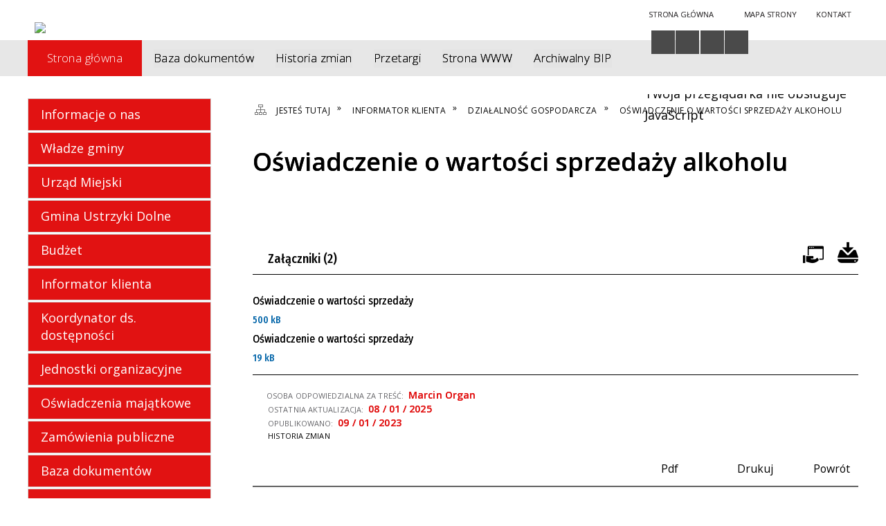

--- FILE ---
content_type: text/html; charset=utf-8
request_url: https://bip.ustrzyki-dolne.pl/strona-612-oswiadczenie_o_wartosci_sprzedazy.html
body_size: 22596
content:
<!DOCTYPE html>
<html lang="pl"  itemscope="itemscope" itemtype="http://schema.org/WebPage" xmlns="http://www.w3.org/1999/xhtml">
    <head>
        <!-- METAS - - - - - - - - - - - - - - - - - - - - - - - - - - - - - -->
        <title itemprop="name">Oświadczenie o wartości sprzedaży - Portal - Urzędu Miejskiego w Ustrzykach Dolnych</title>
<meta http-equiv="Content-Type" content="text/html; charset=utf-8">
	<meta name="title" content="Oświadczenie o wartości sprzedaży - Portal - Urzędu Miejskiego w Ustrzykach Dolnych">
	<meta name="description" content="Urzędu Miejskiego w Ustrzykach Dolnych">
	<meta name="keywords" content="Urzędu Miejskiego w Ustrzykach Dolnych">
	<meta name="author" content="CONCEPT Intermedia www.sam3.pl">
	<meta name="robots" content="index, follow">
        <meta name="viewport" content="width=device-width" >        
        <meta name="theme-color" content="#000000">
        
        <!-- EXTERNALS - - - - - - - - - - - - - - - - - - - - - - - - - - - -->		
        <link rel="shortcut icon" href="/themes/skin_01/images/favicon.ico" >
        <link rel="alternate" type="application/rss+xml"  title="RSS 2.0" href="https://bip.ustrzyki-dolne.pl/aktualnosci.xml">
		
		

        
            
        	<link rel="stylesheet" type="text/css" media="all" href="/themes/skin_01/css/common.css">
	<link rel="stylesheet" type="text/css" media="all" href="/css/concept.gallery.css">
	<link rel="stylesheet" type="text/css" media="all" href="/css/_global.css">
	<link rel="stylesheet" type="text/css" media="screen" href="/wcag_video_player/ableplayer.min.css">
	<link rel="stylesheet" type="text/css" media="all" href="/css/icons_library.css">
	<link rel="stylesheet" type="text/css" media="screen" href="/css/smoothness/jquery-ui-1.9.2.custom.min.css">
	<link rel="stylesheet" type="text/css" media="screen" href="/js/fancyBox/jquery.fancybox.css">
	<link rel="stylesheet" type="text/css" media="print" href="/css/print_strona.css">
	<link rel="stylesheet" type="text/css" media="all" href="/themes/skin_01/css/responsive.css">
	<link rel="stylesheet" type="text/css" media="all" href="/themes/skin_01/css/_multisite.css">
	<link rel="stylesheet" type="text/css" media="all" href="/css/concept-carousel.css">

        <!-- JAVASCRIPTS - - - - - - - - - - - - - - - - - - - - - - - - - - -->
                <script src="/js/jquery/jquery-1.12.4.min.js"></script>
        <script src="/js/jquery/jquery-3.1.1.min.js"></script>
        <script src="/js/jquery/jquery-ui-1.9.2.custom.min.js"></script>
        <script src="/js/hammer.min.js"></script>
        <script src="/js/jquery/jquery.ui.datepicker.min.js"></script> 
        <script src="/js/jquery/jquery-ui-timepicker-addon.min.js"></script> 
        
        <script>
//<![CDATA[
document.write("<style>.zajawka { visibility: hidden; }</style>");
//]]>
</script>        
        
        <!-- cdn for modernizr, if you haven't included it already -->
        <!-- script src="http://cdn.jsdelivr.net/webshim/1.12.4/extras/modernizr-custom.js"></script -->
        <!-- polyfiller file to detect and load polyfills -->
        <!-- script src="http://cdn.jsdelivr.net/webshim/1.12.4/polyfiller.js"></script -->

        

        <script>
        function get_upload_image_size(dimension)
        {
        if($dimension == 'x')
        return 280;
        else
        return 168;
        }
        </script>
        
        <script src="/js/../themes/skin_01/js/multisite.js"></script>
<script src="/js/menu.min.js"></script>
<script src="/js/functions.js"></script>
<script src="/js/jquery/concept-rotator.js"></script>
<script src="/js/jquery/jquery.easing.1.3.js"></script>
<script src="/js/gsap/TweenMax.min.js"></script>
<script src="/js/gsap/plugins/ScrollToPlugin.min.js"></script>
<script src="/js/gsap/plugins/CSSPlugin.min.js"></script>
<script src="/js/gsap/easing/EasePack.min.js"></script>
<script src="/js/concept.gallery.js?ver=3.0"></script>
<script src="/js/akceslab-ytplayer.js"></script>
<script src="/wcag_video_player/ableplayer.min.js"></script>
<script src="/wcag_video_player/thirdparty/js.cookie.js"></script>
<script src="/js/concept_carousel_v1_0.js"></script>
		
    </head>
        <body class="module-portal action-strona pid-612 t-oswiadczenie_o_wartosci_sprzedazy relURI-strona-612-oswiadczenie_o_wartosci_sprzedazy.html">
       
                <div class="page_title" style="display: none">
            BIP Urzędu Miejskiego Ustrzyki Dolne - bip.ustrzyki-dolne.pl
<br><span class="data">Wygenerowano:&nbsp;18-12-2025</span>        </div>
        
        <h1 hidden>BIP Urzędu Miejskiego Ustrzyki Dolne - bip.ustrzyki-dolne.pl
</h1>

        <div id="page_content">       
            <div id="overlay" onclick="clear_other_mobile_active_elements();toggle_body_overflow();"></div>
            <div id="page_container">
                <table role="presentation" id="table_1" class="sekcja-paneli" style="width: 100%;">
<tbody>	<tr>
		<td id="PAN_HEAD" class="panel">
			<div>
<div class="wcag_links">
	<div class="links">
		<div class="hidden">
			<a href="#content" data-offset="-300" class="scroll_to">Przejdź do treści</a>
		</div>
		
		<div class="hidden"><div tabindex="0" onclick="jQuery('body').scrollTo('*[id^=\'search_comn_\']'); jQuery('*[id^=\'search_comn_\']').val('').focus();">Przejdź do Wyszukiwarki</div></div>
		<div class="hidden"><a class="mapa_strony" tabindex="0" href="/mapa_strony.html">Przejdź do mapy strony</a></div>
		<div class="hidden"><div tabindex="0" onclick="jQuery('body').scrollTo('*[id^=\'mainMenu_\']'); jQuery(':focusable', jQuery('*[id^=\'mainMenu_\']'))[0].focus();">Przejdź do Menu</div></div>
	</div>
</div>

<script>
	jQuery('.scroll_to').css('cursor' , 'pointer').click(function () {
	var target = jQuery(this).attr('href');
	jQuery('html, body').animate({
	scrollTop: jQuery(target).offset().top -140
	}, 1000);
	});
</script>



        
	

    <div class="miejsce-banerowe logo_w_naglowku " >
        <div class="pole-banerowe noprint" style="flex-grow: 1; " >
<a href="/" target="_self"><img src="/uploads/pub/img_files/img_15632/2dc6e711629f601226335a28d87faecda30c020d.png" alt="logo w nagłówku" loading="lazy" title="" onclick="jQuery.ajax({
	type:'POST',
	url:'/banery/click/id/15632.html',
	dataType:'html'})"><span class="baner_title" style="display:none;">logo w nagłówku</span></a></div>
        </div>




    <div class="miejsce-banerowe logo_w_naglowku_zadokowane puste" >
                </div>




    <div class="miejsce-banerowe herb puste" >
                </div>




    <div class="miejsce-banerowe ikonki_standardowe " >
        <div class="noprint pole-banerowe">
<div class="topMenu_infobar">
    <div class="links">     

      <a href="/" class="home">Strona Główna</a>
		
      <a href="/mapa_strony.html" class="mapa_strony">Mapa Strony</a>
							
      <a href="/strona-256-urzad_miejski.html" class="poczta">Kontakt</a>
      
      <div class="cl" style="float: none; height: 0;"></div>
        
    </div>
</div>
</div>
<div class="clr"></div>        </div>


<script>
    function toggleGlobalPause()
    {
        globalPause = !globalPause;
        jQuery("#hyperss .slide-image").toggleClass("stopped");
        jQuery(".stop-anim").toggleClass("play");

        var x = jQuery(".stop-anim").text();

        if (x == 'Wznów animacje') {
            jQuery(".stop-anim").text("Zatrzymaj animacje");
            jQuery(".stop-anim").attr("title", "Zatrzymaj animacje");
        } else {
            jQuery(".stop-anim").text("Wznów animacje");
            jQuery(".stop-anim").attr("title", "Wznów animacje");
        }
    }
</script>	

<div class="accesible" >
   <div class="stop-anim" title="Zatrzymaj animacje" tabindex="0" onclick="toggleGlobalPause();">Zatrzymaj animacje</div>
        <div class="wheelchair" title="Informacje o dostępności" onclick="location = ('https://bip.ustrzyki-dolne.pl/strona-5000-informacje_o_dostepnosci.html');"></div>
    <div class="deklaracja_dostep" title="Deklaracja dostępności" onclick="location = ('https://bip.ustrzyki-dolne.pl/deklaracja_dostepnosci.html');"></div>
    <div class="deaf" title="Informacje dla niesłyszących" onclick="location = ('https://bip.ustrzyki-dolne.pl/strona-5001-informacje_dla_nieslyszacych.html');"></div>
    <div class="contrast" title="Informacje o kontraście" onclick="location = ('https://bip.ustrzyki-dolne.pl/strona-5002-informacja_o_kontrascie.html');"></div>
    </div>

<section class="component wyszukiwarka-wrapper " >

            <header class="belka hidden-wcag">
            <h2 class="title"><span>Wyszukiwarka</span></h2>
        </header>
    
    <div class="comn-wyszukiwarka" role="search">
        
        
        <div id="search_box_comn_srch_b22465e01471b3d0096827271bdbe09a">
            <span class="warning show-delayed">Twoja przeglądarka nie obsługuje JavaScript</span>
        </div>

        <div class="cl"></div>
    </div>

    <script>
//<![CDATA[
jQuery.ajax({
	type:'POST',
	url:'/Common/getSearchAllForm/disp/none/hash_id/comn_srch_b22465e01471b3d0096827271bdbe09a.html',
	dataType:'html',
	success:function(data, textStatus){jQuery('#search_box_comn_srch_b22465e01471b3d0096827271bdbe09a').html(data);},
	complete:function(XMLHttpRequest, textStatus){wcagstinks(jQuery("#adv_form")); updateAdvSearchWidth(); jQuery("#adv_form");}})
//]]>
</script>
</section>


    <div class="miejsce-banerowe epupbip " >
        <div class="pole-banerowe noprint" style="flex-grow: 1; " >
<a href="https://www.bip.gov.pl/" target="_blank"><img src="/uploads/pub/img_files/img_15636/625f5dedcb28aa87571aaa7d6cd59cc2720f4af0.png" alt="BIP - kliknięcie spowoduje otwarcie nowego okna" loading="lazy" title="" onclick="jQuery.ajax({
	type:'POST',
	url:'/banery/click/id/15636.html',
	dataType:'html'})"><span class="baner_title" style="display:none;">BIP</span></a></div>
        </div>


<div class="cl"></div>
<nav class="glowneMenu" data-component-name="comn_mainmenu" id="mainMenu_f644e6686f704b683ada3c18f32cda5b-wrapper" aria-labelledby="mainMenu_f644e6686f704b683ada3c18f32cda5b-label">   
    <h2 id="mainMenu_f644e6686f704b683ada3c18f32cda5b-label" class="hidden-wcag">Menu główne 1</h2>
    <div class="okazja_top2"></div>
    <div class="okazja_top3"></div>
            <ul class="mainMenu" id="comn_f644e6686f704b683ada3c18f32cda5b">
         <li class="block block_nr_1" id="comn_f644e6686f704b683ada3c18f32cda5b_pos_1" data-color="#E11212">
<a target="_self" class="menu-level-1 no-submenu" style="color:#fff; border-color:#E11212; background: #E11212;" href="/"><span class="menu_select_left" style="background:#E11212;"></span><span class="menu_select_right" style="background:#E11212;"></span><span class="menu_select_bottom" style="background:#E11212;"></span><span style="background:#E11212;" class="tytul_menu">Strona główna</span></a>
</li> <li class="block block_nr_2" id="comn_f644e6686f704b683ada3c18f32cda5b_pos_2" data-color="#E11212">
<a target="_self" class="menu-level-1 no-submenu" style="color:#fff; border-color:#E11212; background: #E11212;" href="/dokumenty.html"><span class="menu_select_left" style="background:#E11212;"></span><span class="menu_select_right" style="background:#E11212;"></span><span class="menu_select_bottom" style="background:#E11212;"></span><span style="background:#E11212;" class="tytul_menu">Baza dokumentów</span></a>
</li> <li class="block block_nr_3" id="comn_f644e6686f704b683ada3c18f32cda5b_pos_3" data-color="#E11212">
<a target="_self" class="menu-level-1 no-submenu" style="color:#fff; border-color:#E11212; background: #E11212;" href="/rejestr_zmian.html"><span class="menu_select_left" style="background:#E11212;"></span><span class="menu_select_right" style="background:#E11212;"></span><span class="menu_select_bottom" style="background:#E11212;"></span><span style="background:#E11212;" class="tytul_menu">Historia zmian</span></a>
</li> <li class="block block_nr_4" id="comn_f644e6686f704b683ada3c18f32cda5b_pos_4" data-color="#E11212">
<a target="_self" class="menu-level-1 no-submenu" style="color:#fff; border-color:#E11212; background: #E11212;" href="/strona-30-zamowienia_publiczne.html"><span class="menu_select_left" style="background:#E11212;"></span><span class="menu_select_right" style="background:#E11212;"></span><span class="menu_select_bottom" style="background:#E11212;"></span><span style="background:#E11212;" class="tytul_menu">Przetargi</span></a>
</li> <li class="block block_nr_5" id="comn_f644e6686f704b683ada3c18f32cda5b_pos_5" data-color="#E11212">
<a target="_self" class="menu-level-1 no-submenu" style="color:#fff; border-color:#E11212; background: #E11212;" href="https://ustrzyki-dolne.pl"><span class="menu_select_left" style="background:#E11212;"></span><span class="menu_select_right" style="background:#E11212;"></span><span class="menu_select_bottom" style="background:#E11212;"></span><span style="background:#E11212;" class="tytul_menu">Strona WWW</span></a>
</li> <li class="block block_nr_6" id="comn_f644e6686f704b683ada3c18f32cda5b_pos_6" data-color="#E11212">
<a target="_self" class="menu-level-1 no-submenu" style="color:#fff; border-color:#E11212; background: #E11212;" href="http://www.archiwum.bip.ustrzyki-dolne.pl/"><span class="menu_select_left" style="background:#E11212;"></span><span class="menu_select_right" style="background:#E11212;"></span><span class="menu_select_bottom" style="background:#E11212;"></span><span style="background:#E11212;" class="tytul_menu">Archiwalny BIP</span></a>
</li>        </ul>
		
		                <script>
//<![CDATA[
                var candidate = document.getElementById('comn_f644e6686f704b683ada3c18f32cda5b_pos_1');
                candidate.className += ' sel';
        
//]]>
</script>                <script>
//<![CDATA[
window.onscroll = function() { menuDocking("comn_f644e6686f704b683ada3c18f32cda5b");}; 
//]]>
</script><script>
//<![CDATA[
window.onresize = function() { menuDocking("comn_f644e6686f704b683ada3c18f32cda5b");}; 
//]]>
</script> 		
    </nav>
<div class="cl"></div>			</div>
		</td>
	</tr>
</tbody></table>
<table role="presentation" id="table_2" class="sekcja-paneli" style="width: 100%;">
<tbody>	<tr>
		<td id="PAN_1" class="panel">
			<div>
<div><nav class="component" aria-labelledby="port_3923d200bbaac863fa4083d19aed6ae5-label">
    <h2 id="port_3923d200bbaac863fa4083d19aed6ae5-label" class="hidden-wcag">Menu modułowe - strony portalowe</h2>
    
    
        <header class="belka" >
            <h2 class="title">
                <span>Menu</span>
            </h2>
        </header> 

        <ul class="portal-menu strony_menu" id="port_3923d200bbaac863fa4083d19aed6ae5"><li class="level-1" id="level-1-port_3923d200bbaac863fa4083d19aed6ae5-216" ><a target="_self" href="/strona-216-informacje_o_nas.html">Informacje o nas</a></li><li class="level-1" id="level-1-port_3923d200bbaac863fa4083d19aed6ae5-195" ><a target="_self" href="/strona-195-wladze_gminy.html">Władze gminy</a><span class="menu-toggler" style="display: none;" onclick="show_hideElement('level-2-port_3923d200bbaac863fa4083d19aed6ae5-wrapper-195', this);"><span class="hidden-wcag">pokaż / ukryj podkategorie</span></span><ul class="level-2-wrapper" style="display: none;" id="level-2-port_3923d200bbaac863fa4083d19aed6ae5-wrapper-195"><li class="level-2" id="level-2-port_3923d200bbaac863fa4083d19aed6ae5-603" ><a target="_self" href="/strona-603-burmistrz.html">Burmistrz</a></li><li class="level-2" id="level-2-port_3923d200bbaac863fa4083d19aed6ae5-227" ><a target="_self" href="/strona-227-zastepca_burmistrza.html">Zastępca Burmistrza</a></li><li class="level-2" id="level-2-port_3923d200bbaac863fa4083d19aed6ae5-228" ><a target="_self" href="/strona-228-sekretarz.html">Sekretarz</a></li><li class="level-2" id="level-2-port_3923d200bbaac863fa4083d19aed6ae5-229" ><a target="_self" href="/strona-229-skarbnik.html">Skarbnik</a></li><li class="level-2" id="level-2-port_3923d200bbaac863fa4083d19aed6ae5-230" ><a target="_self" href="/strona-230-zastepca_skarbnika.html">Zastępca Skarbnika</a></li><li class="level-2" id="level-2-port_3923d200bbaac863fa4083d19aed6ae5-231" ><a target="_self" href="/strona-231-rada_miejska.html">Rada Miejska</a><span class="menu-toggler" style="display: none;" onclick="show_hideElement('level-3-port_3923d200bbaac863fa4083d19aed6ae5-wrapper-231', this);"><span class="hidden-wcag">pokaż / ukryj podstrony</span></span><ul class="level-3-wrapper" style="display: none;" id="level-3-port_3923d200bbaac863fa4083d19aed6ae5-wrapper-231"><li class="level-3" id="level-3-port_3923d200bbaac863fa4083d19aed6ae5-232" ><a target="_self" href="/strona-232-radni.html">Radni</a><span class="menu-toggler" style="display: none;" onclick="show_hideElement('level-4-port_3923d200bbaac863fa4083d19aed6ae5-wrapper-232', this);"><span class="hidden-wcag">pokaż / ukryj podstrony</span></span><ul class="level-4-wrapper" style="display: none;" id="level-4-port_3923d200bbaac863fa4083d19aed6ae5-wrapper-232"><li class="level-4" id="level-4-port_3923d200bbaac863fa4083d19aed6ae5-239" ><a target="_self" href="/strona-239-przewodniczacy_rady_arkadiusz_lupa.html">Przewodniczący Rady Arkadiusz Lupa</a></li><li class="level-4" id="level-4-port_3923d200bbaac863fa4083d19aed6ae5-246" ><a target="_self" href="/strona-246-wiceprzewodniczaca_rady_renata_wolanska.html">Wiceprzewodnicząca Rady Renata Wolańska</a></li><li class="level-4" id="level-4-port_3923d200bbaac863fa4083d19aed6ae5-240" ><a target="_self" href="/strona-240-wiceprzewodniczacy_rady_bogdan_kwasnik.html">Wiceprzewodniczący Rady Bogdan Kwaśnik</a></li><li class="level-4" id="level-4-port_3923d200bbaac863fa4083d19aed6ae5-243" ><a target="_self" href="/strona-243-czlonek_rady_bozena_balkota.html">Członek Rady Bożena Bałkota</a></li><li class="level-4" id="level-4-port_3923d200bbaac863fa4083d19aed6ae5-238" ><a target="_self" href="/strona-238-czlonek_rady_wojciech_chudy.html">Członek Rady Wojciech Chudy</a></li><li class="level-4" id="level-4-port_3923d200bbaac863fa4083d19aed6ae5-233" ><a target="_self" href="/strona-233-czlonek_rady_julian_czarnecki.html">Członek Rady Julian Czarnecki</a></li><li class="level-4" id="level-4-port_3923d200bbaac863fa4083d19aed6ae5-237" ><a target="_self" href="/strona-237-czlonek_rady_leszek_dobosz.html">Członek Rady Leszek Dobosz</a></li><li class="level-4" id="level-4-port_3923d200bbaac863fa4083d19aed6ae5-242" ><a target="_self" href="/strona-242-czlonek_rady_jan_fedczak.html">Członek Rady Jan Fedczak</a></li><li class="level-4" id="level-4-port_3923d200bbaac863fa4083d19aed6ae5-236" ><a target="_self" href="/strona-236-czlonek_rady_malgorzata_iwanik.html">Członek Rady Małgorzata Iwanik</a></li><li class="level-4" id="level-4-port_3923d200bbaac863fa4083d19aed6ae5-241" ><a target="_self" href="/strona-241-czlonek_rady_mariusz_maczyszyn.html">Członek Rady Mariusz Maczyszyn</a></li><li class="level-4" id="level-4-port_3923d200bbaac863fa4083d19aed6ae5-247" ><a target="_self" href="/strona-247-czlonek_rady_katarzyna_ozog.html">Członek Rady Katarzyna Ożóg</a></li><li class="level-4" id="level-4-port_3923d200bbaac863fa4083d19aed6ae5-235" ><a target="_self" href="/strona-235-czlonek_rady_robert_piotrowicz.html">Członek Rady Robert Piotrowicz</a></li><li class="level-4" id="level-4-port_3923d200bbaac863fa4083d19aed6ae5-234" ><a target="_self" href="/strona-234-czlonek_rady_pawel_sykala.html">Członek Rady Paweł Sykała</a></li><li class="level-4" id="level-4-port_3923d200bbaac863fa4083d19aed6ae5-244" ><a target="_self" href="/strona-244-czlonek_rady_adam_szary.html">Członek Rady Adam Szary</a></li><li class="level-4" id="level-4-port_3923d200bbaac863fa4083d19aed6ae5-245" ><a target="_self" href="/strona-245-czlonek_rady_czeslaw_urban.html">Członek Rady Czesław Urban</a></li></ul></li><li class="level-3" id="level-3-port_3923d200bbaac863fa4083d19aed6ae5-530" ><a target="_self" href="/strona-530-ogloszenia_stanowiska_informacje.html">Ogłoszenia, stanowiska, informacje</a><span class="menu-toggler" style="display: none;" onclick="show_hideElement('level-4-port_3923d200bbaac863fa4083d19aed6ae5-wrapper-530', this);"><span class="hidden-wcag">pokaż / ukryj podstrony</span></span><ul class="level-4-wrapper" style="display: none;" id="level-4-port_3923d200bbaac863fa4083d19aed6ae5-wrapper-530"><li class="level-4" id="level-4-port_3923d200bbaac863fa4083d19aed6ae5-531" ><a target="_self" href="/strona-531-stanowisko_rady_miejskiej_w_sprawie.html">Stanowisko Rady Miejskiej w sprawie prośby burmistrza Ustrzyk Dolnych</a></li></ul></li><li class="level-3" id="level-3-port_3923d200bbaac863fa4083d19aed6ae5-510" ><a target="_self" href="/strona-510-wnioski_interpelacje_zapytania.html">Wnioski, interpelacje, zapytania</a></li><li class="level-3" id="level-3-port_3923d200bbaac863fa4083d19aed6ae5-249" ><a target="_self" href="/strona-249-komisje.html">Komisje</a></li></ul></li></ul></li><li class="level-1" id="level-1-port_3923d200bbaac863fa4083d19aed6ae5-256" ><a target="_self" href="/strona-256-urzad_miejski.html">Urząd Miejski</a><span class="menu-toggler" style="display: none;" onclick="show_hideElement('level-2-port_3923d200bbaac863fa4083d19aed6ae5-wrapper-256', this);"><span class="hidden-wcag">pokaż / ukryj podkategorie</span></span><ul class="level-2-wrapper" style="display: none;" id="level-2-port_3923d200bbaac863fa4083d19aed6ae5-wrapper-256"><li class="level-2" id="level-2-port_3923d200bbaac863fa4083d19aed6ae5-257" ><a target="_self" href="/strona-257-regulamin.html">Regulamin</a></li><li class="level-2" id="level-2-port_3923d200bbaac863fa4083d19aed6ae5-258" ><a target="_self" href="/strona-258-struktura_organizacyjna.html">Struktura organizacyjna</a><span class="menu-toggler" style="display: none;" onclick="show_hideElement('level-3-port_3923d200bbaac863fa4083d19aed6ae5-wrapper-258', this);"><span class="hidden-wcag">pokaż / ukryj podstrony</span></span><ul class="level-3-wrapper" style="display: none;" id="level-3-port_3923d200bbaac863fa4083d19aed6ae5-wrapper-258"><li class="level-3" id="level-3-port_3923d200bbaac863fa4083d19aed6ae5-259" ><a target="_self" href="/strona-259-burmistrz.html">Burmistrz</a></li><li class="level-3" id="level-3-port_3923d200bbaac863fa4083d19aed6ae5-260" ><a target="_self" href="/strona-260-zastepca_burmistrza.html">Zastępca Burmistrza</a></li><li class="level-3" id="level-3-port_3923d200bbaac863fa4083d19aed6ae5-261" ><a target="_self" href="/strona-261-sekretarz_gminy.html">Sekretarz Gminy</a></li><li class="level-3" id="level-3-port_3923d200bbaac863fa4083d19aed6ae5-262" ><a target="_self" href="/strona-262-skarbnik_gminy.html">Skarbnik Gminy</a></li><li class="level-3" id="level-3-port_3923d200bbaac863fa4083d19aed6ae5-263" ><a target="_self" href="/strona-263-wydzial_finansowy.html">Wydział Finansowy</a></li><li class="level-3" id="level-3-port_3923d200bbaac863fa4083d19aed6ae5-264" ><a target="_self" href="/strona-264-wydzial_gospodarki_nieruchomosciami.html">Wydział Gospodarki Nieruchomościami</a></li><li class="level-3" id="level-3-port_3923d200bbaac863fa4083d19aed6ae5-265" ><a target="_self" href="/strona-265-wydzial_gospodarki_komunalnej_i_ochrony.html"> Wydział Gospodarki Komunalnej i Ochrony Środowiska</a></li><li class="level-3" id="level-3-port_3923d200bbaac863fa4083d19aed6ae5-266" ><a target="_self" href="/strona-266-wydzial_inwestycji_i_drogownictwa.html">Wydział Inwestycji i Drogownictwa</a></li><li class="level-3" id="level-3-port_3923d200bbaac863fa4083d19aed6ae5-267" ><a target="_self" href="/strona-267-wydzial_organizacyjny.html"> Wydział Organizacyjny</a></li><li class="level-3" id="level-3-port_3923d200bbaac863fa4083d19aed6ae5-461" ><a target="_self" href="/strona-461-wydzial_spraw_spolecznych_obrony.html">Wydział Spraw Społecznych, Obrony Cywilnej i Zarządzania Kryzysowego</a></li><li class="level-3" id="level-3-port_3923d200bbaac863fa4083d19aed6ae5-462" ><a target="_self" href="/strona-462-wydzial_pozyskiwania_srodkow.html">Wydział Pozyskiwania Środków Zewnętrznych i Obsługi Inwestora </a></li><li class="level-3" id="level-3-port_3923d200bbaac863fa4083d19aed6ae5-563" ><a target="_self" href="/strona-563-wydzial_rozwoju_i_gospodarki.html">Wydział Rozwoju i Gospodarki Przestrzennej</a></li><li class="level-3" id="level-3-port_3923d200bbaac863fa4083d19aed6ae5-274" ><a target="_self" href="/strona-274-urzad_stanu_cywilnego.html">Urząd Stanu Cywilnego</a></li><li class="level-3" id="level-3-port_3923d200bbaac863fa4083d19aed6ae5-275" ><a target="_self" href="/strona-275-pelnomocnik_burmistrza_ds_informacji.html">Pełnomocnik Burmistrza ds. Informacji Niejawnych</a></li><li class="level-3" id="level-3-port_3923d200bbaac863fa4083d19aed6ae5-5013" ><a target="_self" href="/strona-5013-inspektor_ochrony_danych.html">Inspektor Ochrony Danych</a></li><li class="level-3" id="level-3-port_3923d200bbaac863fa4083d19aed6ae5-5057" ><a target="_self" href="/strona-5057-audytor_wewnetrzny.html">Audytor wewnętrzny</a></li><li class="level-3" id="level-3-port_3923d200bbaac863fa4083d19aed6ae5-268" ><a target="_self" href="/strona-268-samodzielne_stanowisko_ds_oswiaty.html">Samodzielne Stanowisko ds. Oświaty</a></li><li class="level-3" id="level-3-port_3923d200bbaac863fa4083d19aed6ae5-5058" ><a target="_self" href="/strona-5058-samodzielne_stanowisko_ds_zamowien.html">Samodzielne stanowisko ds. Zamówień Publicznych </a></li><li class="level-3" id="level-3-port_3923d200bbaac863fa4083d19aed6ae5-277" ><a target="_self" href="/strona-277-radca_prawny.html">Radca Prawny</a></li></ul></li><li class="level-2" id="level-2-port_3923d200bbaac863fa4083d19aed6ae5-278" ><a target="_self" href="/strona-278-kontakt_z_pracownikami_urzedu.html">Kontakt z pracownikami urzędu</a><span class="menu-toggler" style="display: none;" onclick="show_hideElement('level-3-port_3923d200bbaac863fa4083d19aed6ae5-wrapper-278', this);"><span class="hidden-wcag">pokaż / ukryj podstrony</span></span><ul class="level-3-wrapper" style="display: none;" id="level-3-port_3923d200bbaac863fa4083d19aed6ae5-wrapper-278"><li class="level-3" id="level-3-port_3923d200bbaac863fa4083d19aed6ae5-279" ><a target="_self" href="/strona-279-wydzial_organizacyjny.html">Wydział Organizacyjny</a></li><li class="level-3" id="level-3-port_3923d200bbaac863fa4083d19aed6ae5-280" ><a target="_self" href="/strona-280-wydzial_finansowy.html">Wydział Finansowy</a></li><li class="level-3" id="level-3-port_3923d200bbaac863fa4083d19aed6ae5-281" ><a target="_self" href="/strona-281-wydzial_inwestycji_i_drogownictwa.html">Wydział Inwestycji i Drogownictwa </a></li><li class="level-3" id="level-3-port_3923d200bbaac863fa4083d19aed6ae5-282" ><a target="_self" href="/strona-282-wydzial_gospodarki_nieruchomosciami.html">Wydział Gospodarki Nieruchomościami</a></li><li class="level-3" id="level-3-port_3923d200bbaac863fa4083d19aed6ae5-283" ><a target="_self" href="/strona-283-wydzial_gospodarki_komunalnej_i_ochrony.html">Wydział Gospodarki Komunalnej i Ochrony Środowiska</a></li><li class="level-3" id="level-3-port_3923d200bbaac863fa4083d19aed6ae5-468" ><a target="_self" href="/strona-468-wydzial_pozyskiwania_srodkow.html">Wydział Pozyskiwania Środków Zewnętrznych i Obsługi Inwestora </a></li><li class="level-3" id="level-3-port_3923d200bbaac863fa4083d19aed6ae5-469" ><a target="_self" href="/strona-469-wydzial_spraw_spolecznych_obrony.html">Wydział Spraw Społecznych, Obrony Cywilnej i Zarządzania Kryzysowego</a></li><li class="level-3" id="level-3-port_3923d200bbaac863fa4083d19aed6ae5-564" ><a target="_self" href="/strona-564-wydzial_rozwoju_i_gospodarki.html">Wydział Rozwoju i Gospodarki Przestrzennej</a></li><li class="level-3" id="level-3-port_3923d200bbaac863fa4083d19aed6ae5-284" ><a target="_self" href="/strona-284-urzad_stanu_cywilnego.html">Urząd Stanu Cywilnego</a></li><li class="level-3" id="level-3-port_3923d200bbaac863fa4083d19aed6ae5-579" ><a target="_self" href="/strona-579-samodzielne_stanowisko_ds_oswiaty.html">Samodzielne Stanowisko ds. Oświaty</a></li><li class="level-3" id="level-3-port_3923d200bbaac863fa4083d19aed6ae5-285" ><a target="_self" href="/strona-285-samodzielne_stanowisko_ds_zamowien.html">Samodzielne Stanowisko ds. Zamówień Publicznych</a></li></ul></li><li class="level-2" id="level-2-port_3923d200bbaac863fa4083d19aed6ae5-314" ><a target="_self" href="/strona-314-kontrola_zarzadcza.html">Kontrola zarządcza</a><span class="menu-toggler" style="display: none;" onclick="show_hideElement('level-3-port_3923d200bbaac863fa4083d19aed6ae5-wrapper-314', this);"><span class="hidden-wcag">pokaż / ukryj podstrony</span></span><ul class="level-3-wrapper" style="display: none;" id="level-3-port_3923d200bbaac863fa4083d19aed6ae5-wrapper-314"><li class="level-3" id="level-3-port_3923d200bbaac863fa4083d19aed6ae5-315" ><a target="_self" href="/strona-315-oswiadczenia_o_stanie_kontroli.html">Oświadczenia o stanie kontroli zarządczej za rok 2017</a></li><li class="level-3" id="level-3-port_3923d200bbaac863fa4083d19aed6ae5-498" ><a target="_self" href="/strona-498-oswiadczenia_o_stanie_kontroli.html">Oświadczenia o stanie kontroli zarządczej za rok 2018</a></li><li class="level-3" id="level-3-port_3923d200bbaac863fa4083d19aed6ae5-535" ><a target="_self" href="/strona-535-oswiadczenia_o_stanie_kontroli.html">Oświadczenia o stanie kontroli zarządczej za rok 2019</a></li><li class="level-3" id="level-3-port_3923d200bbaac863fa4083d19aed6ae5-569" ><a target="_self" href="/strona-569-oswiadczenia_o_stanie_kontroli.html">Oświadczenia o stanie kontroli zarządczej za rok 2020</a></li><li class="level-3" id="level-3-port_3923d200bbaac863fa4083d19aed6ae5-589" ><a target="_self" href="/strona-589-oswiadczenia_o_stanie_kontroli.html">Oświadczenia o stanie kontroli zarządczej za rok 2021</a></li><li class="level-3" id="level-3-port_3923d200bbaac863fa4083d19aed6ae5-615" ><a target="_self" href="/strona-615-oswiadczenia_o_stanie_kontroli.html">Oświadczenia o stanie kontroli zarządczej za rok 2022</a></li><li class="level-3" id="level-3-port_3923d200bbaac863fa4083d19aed6ae5-5041" ><a target="_self" href="/strona-5041-oswiadczenia_o_stanie_kontroli.html">Oświadczenia o stanie kontroli zarządczej za rok 2023</a></li><li class="level-3" id="level-3-port_3923d200bbaac863fa4083d19aed6ae5-5062" ><a target="_self" href="/strona-5062-oswiadczenia_o_stanie_kontroli.html">Oświadczenia o stanie kontroli zarządczej za rok 2024</a></li></ul></li><li class="level-2" id="level-2-port_3923d200bbaac863fa4083d19aed6ae5-323" ><a target="_self" href="/strona-323-skargi_i_wnioski.html">Skargi i wnioski</a></li><li class="level-2" id="level-2-port_3923d200bbaac863fa4083d19aed6ae5-587" ><a target="_self" href="/strona-587-zglaszanie_nieprawidlowosci.html">Zgłaszanie nieprawidłowości</a></li></ul></li><li class="level-1" id="level-1-port_3923d200bbaac863fa4083d19aed6ae5-320" ><a target="_self" href="/strona-320-gmina_ustrzyki_dolne.html">Gmina Ustrzyki Dolne</a><span class="menu-toggler" style="display: none;" onclick="show_hideElement('level-2-port_3923d200bbaac863fa4083d19aed6ae5-wrapper-320', this);"><span class="hidden-wcag">pokaż / ukryj podkategorie</span></span><ul class="level-2-wrapper" style="display: none;" id="level-2-port_3923d200bbaac863fa4083d19aed6ae5-wrapper-320"><li class="level-2" id="level-2-port_3923d200bbaac863fa4083d19aed6ae5-318" ><a target="_self" href="/strona-318-statut_gminy_ustrzyki_dolne.html">Statut Gminy Ustrzyki Dolne</a></li><li class="level-2" id="level-2-port_3923d200bbaac863fa4083d19aed6ae5-287" ><a target="_self" href="/strona-287-solectwa.html">Sołectwa</a><span class="menu-toggler" style="display: none;" onclick="show_hideElement('level-3-port_3923d200bbaac863fa4083d19aed6ae5-wrapper-287', this);"><span class="hidden-wcag">pokaż / ukryj podstrony</span></span><ul class="level-3-wrapper" style="display: none;" id="level-3-port_3923d200bbaac863fa4083d19aed6ae5-wrapper-287"><li class="level-3" id="level-3-port_3923d200bbaac863fa4083d19aed6ae5-288" ><a target="_self" href="/strona-288-bandrow_narodowy.html">Bandrów Narodowy</a></li><li class="level-3" id="level-3-port_3923d200bbaac863fa4083d19aed6ae5-312" ><a target="_self" href="/strona-312-brelikow_leszczowate.html">Brelików - Leszczowate</a></li><li class="level-3" id="level-3-port_3923d200bbaac863fa4083d19aed6ae5-289" ><a target="_self" href="/strona-289-brzegi_dolne.html">Brzegi Dolne</a></li><li class="level-3" id="level-3-port_3923d200bbaac863fa4083d19aed6ae5-290" ><a target="_self" href="/strona-290-dzwiniacz_dolny.html">Dźwiniacz Dolny</a></li><li class="level-3" id="level-3-port_3923d200bbaac863fa4083d19aed6ae5-291" ><a target="_self" href="/strona-291-hoszowczyk.html">Hoszowczyk</a></li><li class="level-3" id="level-3-port_3923d200bbaac863fa4083d19aed6ae5-292" ><a target="_self" href="/strona-292-hoszow.html">Hoszów</a></li><li class="level-3" id="level-3-port_3923d200bbaac863fa4083d19aed6ae5-294" ><a target="_self" href="/strona-294-jalowe.html">Jałowe</a></li><li class="level-3" id="level-3-port_3923d200bbaac863fa4083d19aed6ae5-296" ><a target="_self" href="/strona-296-jureczkowa.html">Jureczkowa</a></li><li class="level-3" id="level-3-port_3923d200bbaac863fa4083d19aed6ae5-297" ><a target="_self" href="/strona-297-kroscienko.html">Krościenko</a></li><li class="level-3" id="level-3-port_3923d200bbaac863fa4083d19aed6ae5-298" ><a target="_self" href="/strona-298-liskowate.html">Liskowate</a></li><li class="level-3" id="level-3-port_3923d200bbaac863fa4083d19aed6ae5-299" ><a target="_self" href="/strona-299-lobozew_dolny.html">Łobozew Dolny</a></li><li class="level-3" id="level-3-port_3923d200bbaac863fa4083d19aed6ae5-300" ><a target="_self" href="/strona-300-lobozew_gorny.html">Łobozew Górny</a></li><li class="level-3" id="level-3-port_3923d200bbaac863fa4083d19aed6ae5-293" ><a target="_self" href="/strona-293-lodyna.html">Łodyna</a></li><li class="level-3" id="level-3-port_3923d200bbaac863fa4083d19aed6ae5-295" ><a target="_self" href="/strona-295-moczary.html">Moczary</a></li><li class="level-3" id="level-3-port_3923d200bbaac863fa4083d19aed6ae5-301" ><a target="_self" href="/strona-301-nowosielce_kozickie.html">Nowosielce Kozickie</a></li><li class="level-3" id="level-3-port_3923d200bbaac863fa4083d19aed6ae5-310" ><a target="_self" href="/strona-310-ropienka.html">Ropienka</a></li><li class="level-3" id="level-3-port_3923d200bbaac863fa4083d19aed6ae5-302" ><a target="_self" href="/strona-302-rownia.html">Równia</a></li><li class="level-3" id="level-3-port_3923d200bbaac863fa4083d19aed6ae5-311" ><a target="_self" href="/strona-311-serednica_wola_romanowa.html">Serednica - Wola Romanowa</a></li><li class="level-3" id="level-3-port_3923d200bbaac863fa4083d19aed6ae5-309" ><a target="_self" href="/strona-309-stankowa.html">Stańkowa</a></li><li class="level-3" id="level-3-port_3923d200bbaac863fa4083d19aed6ae5-303" ><a target="_self" href="/strona-303-telesnica.html">Teleśnica</a></li><li class="level-3" id="level-3-port_3923d200bbaac863fa4083d19aed6ae5-308" ><a target="_self" href="/strona-308-trzcianiec.html">Trzcianiec</a></li><li class="level-3" id="level-3-port_3923d200bbaac863fa4083d19aed6ae5-304" ><a target="_self" href="/strona-304-ustjanowa_dolna.html">Ustjanowa Dolna</a></li><li class="level-3" id="level-3-port_3923d200bbaac863fa4083d19aed6ae5-460" ><a target="_self" href="/strona-460-ustjanowa_gorna.html">Ustjanowa Górna</a></li><li class="level-3" id="level-3-port_3923d200bbaac863fa4083d19aed6ae5-305" ><a target="_self" href="/strona-305-wojtkowa.html">Wojtkowa</a></li><li class="level-3" id="level-3-port_3923d200bbaac863fa4083d19aed6ae5-306" ><a target="_self" href="/strona-306-wojtkowka.html">Wojtkówka</a></li><li class="level-3" id="level-3-port_3923d200bbaac863fa4083d19aed6ae5-307" ><a target="_self" href="/strona-307-zadworze.html">Zadwórze</a></li><li class="level-3" id="level-3-port_3923d200bbaac863fa4083d19aed6ae5-313" ><a target="_self" href="/strona-313-zawadka.html">Zawadka</a></li></ul></li><li class="level-2" id="level-2-port_3923d200bbaac863fa4083d19aed6ae5-319" ><a target="_self" href="/strona-319-strategia_rozwoju_gminy.html">Strategia Rozwoju Gminy </a></li><li class="level-2" id="level-2-port_3923d200bbaac863fa4083d19aed6ae5-321" ><a target="_self" href="/strona-321-mlodziezowa_rada_gminy.html">Młodzieżowa Rada Gminy</a></li><li class="level-2" id="level-2-port_3923d200bbaac863fa4083d19aed6ae5-322" ><a target="_self" href="/strona-322-studium_uwarunkowan_i_kierunkow.html">Studium uwarunkowań i kierunków zagospodarowania przestrzennego</a></li></ul></li><li class="level-1" id="level-1-port_3923d200bbaac863fa4083d19aed6ae5-502" ><a target="_self" href="/strona-502-budzet.html">Budżet</a><span class="menu-toggler" style="display: none;" onclick="show_hideElement('level-2-port_3923d200bbaac863fa4083d19aed6ae5-wrapper-502', this);"><span class="hidden-wcag">pokaż / ukryj podkategorie</span></span><ul class="level-2-wrapper" style="display: none;" id="level-2-port_3923d200bbaac863fa4083d19aed6ae5-wrapper-502"><li class="level-2" id="level-2-port_3923d200bbaac863fa4083d19aed6ae5-507" ><a target="_self" href="/strona-507-sprawozdania.html">Sprawozdania</a><span class="menu-toggler" style="display: none;" onclick="show_hideElement('level-3-port_3923d200bbaac863fa4083d19aed6ae5-wrapper-507', this);"><span class="hidden-wcag">pokaż / ukryj podstrony</span></span><ul class="level-3-wrapper" style="display: none;" id="level-3-port_3923d200bbaac863fa4083d19aed6ae5-wrapper-507"><li class="level-3" id="level-3-port_3923d200bbaac863fa4083d19aed6ae5-5064" ><a target="_self" href="/strona-5064-sprawozdania_z_2025_roku.html">Sprawozdania z 2025 roku</a></li><li class="level-3" id="level-3-port_3923d200bbaac863fa4083d19aed6ae5-5043" ><a target="_self" href="/strona-5043-sprawozdania_z_2024_roku.html">Sprawozdania z 2024 roku</a></li><li class="level-3" id="level-3-port_3923d200bbaac863fa4083d19aed6ae5-616" ><a target="_self" href="/strona-616-sprawozdania_z_2023_roku.html">Sprawozdania z 2023 roku</a></li><li class="level-3" id="level-3-port_3923d200bbaac863fa4083d19aed6ae5-590" ><a target="_self" href="/strona-590-sprawozdania_z_2022_roku.html">Sprawozdania z 2022 roku</a></li><li class="level-3" id="level-3-port_3923d200bbaac863fa4083d19aed6ae5-572" ><a target="_self" href="/strona-572-sprawozdania_z_2021_roku.html">Sprawozdania z 2021 roku</a></li><li class="level-3" id="level-3-port_3923d200bbaac863fa4083d19aed6ae5-538" ><a target="_self" href="/strona-538-sprawozdania_z_2020_roku.html">Sprawozdania z 2020 roku</a></li><li class="level-3" id="level-3-port_3923d200bbaac863fa4083d19aed6ae5-508" ><a target="_self" href="/strona-508-sprawozdania_z_2019_roku.html">Sprawozdania z 2019 roku</a></li><li class="level-3" id="level-3-port_3923d200bbaac863fa4083d19aed6ae5-503" ><a target="_self" href="/strona-503-sprawozdania_z_2018_roku.html">Sprawozdania z 2018 roku</a></li></ul></li><li class="level-2" id="level-2-port_3923d200bbaac863fa4083d19aed6ae5-504" ><a target="_self" href="/strona-504-opinie_rio.html">Opinie RIO</a></li><li class="level-2" id="level-2-port_3923d200bbaac863fa4083d19aed6ae5-512" ><a target="_self" href="/strona-512-budzet_obywatelski.html">Budżet Obywatelski</a><span class="menu-toggler" style="display: none;" onclick="show_hideElement('level-3-port_3923d200bbaac863fa4083d19aed6ae5-wrapper-512', this);"><span class="hidden-wcag">pokaż / ukryj podstrony</span></span><ul class="level-3-wrapper" style="display: none;" id="level-3-port_3923d200bbaac863fa4083d19aed6ae5-wrapper-512"><li class="level-3" id="level-3-port_3923d200bbaac863fa4083d19aed6ae5-5051" ><a target="_self" href="/strona-5051-2025_rok.html">2025 rok</a></li><li class="level-3" id="level-3-port_3923d200bbaac863fa4083d19aed6ae5-5018" ><a target="_self" href="/strona-5018-2024_rok.html">2024 rok</a></li><li class="level-3" id="level-3-port_3923d200bbaac863fa4083d19aed6ae5-605" ><a target="_self" href="/strona-605-2023_rok.html">2023 rok</a></li><li class="level-3" id="level-3-port_3923d200bbaac863fa4083d19aed6ae5-578" ><a target="_self" href="/strona-578-2022_rok.html">2022 rok</a></li><li class="level-3" id="level-3-port_3923d200bbaac863fa4083d19aed6ae5-513" ><a target="_self" href="/strona-513-2020_rok.html">2020 rok</a></li></ul></li><li class="level-2" id="level-2-port_3923d200bbaac863fa4083d19aed6ae5-528" ><a target="_self" href="/strona-528-projekty_budzetu.html">Projekty budżetu</a></li></ul></li><li class="level-1" id="level-1-port_3923d200bbaac863fa4083d19aed6ae5-200" ><a target="_self" href="/strona-200-informator_klienta.html">Informator klienta</a><span class="menu-toggler" style="display: none;" onclick="show_hideElement('level-2-port_3923d200bbaac863fa4083d19aed6ae5-wrapper-200', this);"><span class="hidden-wcag">pokaż / ukryj podkategorie</span></span><ul class="level-2-wrapper" style="display: none;" id="level-2-port_3923d200bbaac863fa4083d19aed6ae5-wrapper-200"><li class="level-2" id="level-2-port_3923d200bbaac863fa4083d19aed6ae5-324" ><a target="_self" href="/strona-324-zagospodarowanie_przestrzenne_i_decyzje.html">Zagospodarowanie przestrzenne i decyzje środowiskowe</a></li><li class="level-2" id="level-2-port_3923d200bbaac863fa4083d19aed6ae5-325" ><a target="_self" href="/strona-325-dzialalnosc_gospodarcza.html">Działalność gospodarcza</a><span class="menu-toggler" style="display: none;" onclick="show_hideElement('level-3-port_3923d200bbaac863fa4083d19aed6ae5-wrapper-325', this);"><span class="hidden-wcag">pokaż / ukryj podstrony</span></span><ul class="level-3-wrapper" style="display: none;" id="level-3-port_3923d200bbaac863fa4083d19aed6ae5-wrapper-325"><li class="level-3" id="level-3-port_3923d200bbaac863fa4083d19aed6ae5-326" ><a target="_self" href="/strona-326-ewidencja_dzialalnosci_gospodarczej.html">Ewidencja działalności gospodarczej - Wydanie zaświadczenia z ewidencji działalności gospodarczej</a></li><li class="level-3" id="level-3-port_3923d200bbaac863fa4083d19aed6ae5-327" ><a target="_self" href="/strona-327-ewidencja_dzialalnosci_gospodarczej.html">Ewidencja działalności gospodarczej - Wniosek o wpis do CEIDG</a></li><li class="level-3" id="level-3-port_3923d200bbaac863fa4083d19aed6ae5-328" ><a target="_self" href="/strona-328-zezwolenia_na_alkohol_duplikat.html">Zezwolenia na alkohol - Duplikat zezwolenia na sprzedaż napojów alkoholowych</a></li><li class="level-3" id="level-3-port_3923d200bbaac863fa4083d19aed6ae5-329" ><a target="_self" href="/strona-329-zezwolenie_na_sprzedaz_napojow.html"> Zezwolenie na sprzedaż napojów alkoholowych przeznaczonych do spożycia w miejscu sprzedaży/gastronomia/</a></li><li class="level-3" id="level-3-port_3923d200bbaac863fa4083d19aed6ae5-330" ><a target="_self" href="/strona-330-zezwolenie_na_sprzedaz_napojow.html">Zezwolenie na sprzedaż napojów alkoholowych przeznaczonych do spożycia poza miejscem sprzedaży /sklep/</a></li><li class="level-3" id="level-3-port_3923d200bbaac863fa4083d19aed6ae5-331" ><a target="_self" href="/strona-331-jednorazowe_zezwolenie_na_sprzedaz.html">Jednorazowe zezwolenie na sprzedaż napojów alkoholowych</a></li><li class="level-3" id="level-3-port_3923d200bbaac863fa4083d19aed6ae5-332" ><a target="_self" href="/strona-332-zezwolenie_na_sprzedaz_napojow.html">Zezwolenie na sprzedaż napojów alkoholowych dla przedsiębiorcy, którego działalność polega na organizacji przyjęć</a></li><li class="level-3" id="level-3-port_3923d200bbaac863fa4083d19aed6ae5-333" ><a target="_self" href="/strona-333-zezwolenie_na_wyprzedaz_posiadanych.html">Zezwolenie na wyprzedaż posiadanych zinwentaryzowanych zapasów napojów alkoholowych</a></li><li class="level-3" id="level-3-port_3923d200bbaac863fa4083d19aed6ae5-334" ><a target="_self" href="/strona-334-pisemna_interpretacja_w_indywidualnych.html">Pisemna interpretacja w indywidualnych sprawach, co do zakresu i sposobu zastosowania przepisów, z których wynika obowiązek wnoszenia opłat za zezwolenia na sprzedaż napojów alkoholowych</a></li><li class="level-3" id="level-3-port_3923d200bbaac863fa4083d19aed6ae5-335" ><a target="_self" href="/strona-335-wniosek_o_dotacje_na_realizacje_zadania.html">Wniosek o dotację na realizację zadania z zakresu profilaktyki i rozwiązywania problemów alkoholowych Gminnej Komisji Rozwiązywania Problemów Alkoholowych w Ustrzykach Dolnych</a></li><li class="level-3" id="level-3-port_3923d200bbaac863fa4083d19aed6ae5-612" ><a target="_self" href="/strona-612-oswiadczenie_o_wartosci_sprzedazy.html">Oświadczenie o wartości sprzedaży alkoholu</a></li></ul></li><li class="level-2" id="level-2-port_3923d200bbaac863fa4083d19aed6ae5-336" ><a target="_self" href="/strona-336-ochrona_srodowiska_i_rolnictwo.html">Ochrona środowiska i rolnictwo</a><span class="menu-toggler" style="display: none;" onclick="show_hideElement('level-3-port_3923d200bbaac863fa4083d19aed6ae5-wrapper-336', this);"><span class="hidden-wcag">pokaż / ukryj podstrony</span></span><ul class="level-3-wrapper" style="display: none;" id="level-3-port_3923d200bbaac863fa4083d19aed6ae5-wrapper-336"><li class="level-3" id="level-3-port_3923d200bbaac863fa4083d19aed6ae5-5065" ><a target="_self" href="/strona-5065-zezwolenie_na_usuniecie_drzew_lub.html">Zezwolenie na usunięcie drzew lub krzewów</a></li><li class="level-3" id="level-3-port_3923d200bbaac863fa4083d19aed6ae5-339" ><a target="_self" href="/strona-339-zezwolenie_na_utrzymanie_psa_rasy.html">Zezwolenie na utrzymanie psa rasy uznanej za agresywną</a></li><li class="level-3" id="level-3-port_3923d200bbaac863fa4083d19aed6ae5-340" ><a target="_self" href="/strona-340-zwrot_podatku_akcyzowego_zawartego_w.html">Zwrot podatku akcyzowego zawartego w cenie oleju napędowego wykorzystywanego do produkcji rolnej</a></li><li class="level-3" id="level-3-port_3923d200bbaac863fa4083d19aed6ae5-341" ><a target="_self" href="/strona-341-zlozenie_informacji_o_wyrobach.html">Złożenie informacji o wyrobach zawierających azbest i miejscu ich wykorzystywania oraz informacji o wyrobach zawierających azbest, których wykorzystywanie zostało zakończone.</a></li><li class="level-3" id="level-3-port_3923d200bbaac863fa4083d19aed6ae5-456" ><a target="_self" href="/strona-456-gospodarka_lowiecka.html">Gospodarka Łowiecka</a><span class="menu-toggler" style="display: none;" onclick="show_hideElement('level-4-port_3923d200bbaac863fa4083d19aed6ae5-wrapper-456', this);"><span class="hidden-wcag">pokaż / ukryj podstrony</span></span><ul class="level-4-wrapper" style="display: none;" id="level-4-port_3923d200bbaac863fa4083d19aed6ae5-wrapper-456"><li class="level-4" id="level-4-port_3923d200bbaac863fa4083d19aed6ae5-5063" ><a target="_self" href="/strona-5063-szacowanie_szkod_w_rolnictwie.html">Szacowanie szkód w rolnictwie</a></li><li class="level-4" id="level-4-port_3923d200bbaac863fa4083d19aed6ae5-525" ><a target="_self" href="/strona-525-informacje_o_planowanych_polowaniach.html">Informacje o planowanych polowaniach zbiorowych</a><span class="menu-toggler" style="display: none;" onclick="show_hideElement('level-5-port_3923d200bbaac863fa4083d19aed6ae5-wrapper-525', this);"><span class="hidden-wcag">pokaż / ukryj podstrony</span></span><ul class="level-5-wrapper" style="display: none;" id="level-5-port_3923d200bbaac863fa4083d19aed6ae5-wrapper-525"><li class="level-5" id="level-5-port_3923d200bbaac863fa4083d19aed6ae5-5073" ><a target="_self" href="/strona-5073-2025.html">2025</a></li><li class="level-5" id="level-5-port_3923d200bbaac863fa4083d19aed6ae5-5052" ><a target="_self" href="/strona-5052-2024.html">2024</a></li><li class="level-5" id="level-5-port_3923d200bbaac863fa4083d19aed6ae5-5019" ><a target="_self" href="/strona-5019-2023.html">2023</a></li><li class="level-5" id="level-5-port_3923d200bbaac863fa4083d19aed6ae5-588" ><a target="_self" href="/strona-588-2022.html">2022</a></li><li class="level-5" id="level-5-port_3923d200bbaac863fa4083d19aed6ae5-583" ><a target="_self" href="/strona-583-2021.html">2021</a></li><li class="level-5" id="level-5-port_3923d200bbaac863fa4083d19aed6ae5-550" ><a target="_self" href="/strona-550-2020.html">2020</a></li><li class="level-5" id="level-5-port_3923d200bbaac863fa4083d19aed6ae5-526" ><a target="_self" href="/strona-526-2019.html">2019</a></li><li class="level-5" id="level-5-port_3923d200bbaac863fa4083d19aed6ae5-457" ><a target="_self" href="/strona-457-2018.html">2018</a></li></ul></li><li class="level-4" id="level-4-port_3923d200bbaac863fa4083d19aed6ae5-458" ><a target="_self" href="/strona-458-informacje_o_miejscu_przechowywania.html">Informacje o miejscu przechowywania książek ewidencji pobytu na polowaniach indywidualnych</a></li></ul></li><li class="level-3" id="level-3-port_3923d200bbaac863fa4083d19aed6ae5-5069" ><a target="_self" href="/strona-5069-przydatnosc_wody_do_spozycia.html">Przydatność wody do spożycia</a><span class="menu-toggler" style="display: none;" onclick="show_hideElement('level-4-port_3923d200bbaac863fa4083d19aed6ae5-wrapper-5069', this);"><span class="hidden-wcag">pokaż / ukryj podstrony</span></span><ul class="level-4-wrapper" style="display: none;" id="level-4-port_3923d200bbaac863fa4083d19aed6ae5-wrapper-5069"><li class="level-4" id="level-4-port_3923d200bbaac863fa4083d19aed6ae5-5070" ><a target="_self" href="/strona-5070-2025_rok.html">2025 rok</a></li><li class="level-4" id="level-4-port_3923d200bbaac863fa4083d19aed6ae5-521" ><a target="_self" href="/strona-521-2019_2024.html">2019-2024</a></li></ul></li><li class="level-3" id="level-3-port_3923d200bbaac863fa4083d19aed6ae5-556" ><a target="_self" href="/strona-556-ogloszenia_o_zatwierdzeniu_taryfy_dla.html">Ogłoszenia o zatwierdzeniu taryfy dla zbiorowego zaopatrzenia w wodę na terenie Gminy Ustrzyki Dolne</a></li><li class="level-3" id="level-3-port_3923d200bbaac863fa4083d19aed6ae5-571" ><a target="_self" href="/strona-571-zgloszenie_zdarzenia_z_udzialem_wilkow.html">Zgłoszenie zdarzenia z udziałem wilków</a></li><li class="level-3" id="level-3-port_3923d200bbaac863fa4083d19aed6ae5-625" ><a target="_self" href="/strona-625-centralna_ewidencja_emisyjnosci_budynkow.html">Centralna Ewidencja Emisyjności Budynków </a></li></ul></li><li class="level-2" id="level-2-port_3923d200bbaac863fa4083d19aed6ae5-342" ><a target="_self" href="/strona-342-gospodarka_odpadami.html"> Gospodarka Odpadami</a><span class="menu-toggler" style="display: none;" onclick="show_hideElement('level-3-port_3923d200bbaac863fa4083d19aed6ae5-wrapper-342', this);"><span class="hidden-wcag">pokaż / ukryj podstrony</span></span><ul class="level-3-wrapper" style="display: none;" id="level-3-port_3923d200bbaac863fa4083d19aed6ae5-wrapper-342"><li class="level-3" id="level-3-port_3923d200bbaac863fa4083d19aed6ae5-344" ><a target="_self" href="/strona-344-wpis_zmiany_oraz_wykreslenie_z_rejestru.html">Wpis, zmiany oraz wykreślenie z rejestru działalności regulowanej w zakresie odbierania odpadów komunalnych</a></li><li class="level-3" id="level-3-port_3923d200bbaac863fa4083d19aed6ae5-345" ><a target="_self" href="/strona-345-wykaz_podmiotow_wpisanych_do_rejestru.html">Wykaz podmiotów wpisanych do rejestru działalności regulowanej w zakresie odbierania odpadów komunalnych od właścicieli nieruchomości.</a></li><li class="level-3" id="level-3-port_3923d200bbaac863fa4083d19aed6ae5-346" ><a target="_self" href="/strona-346-warunki_udzielania_zezwolen_na.html">Warunki udzielania zezwoleń na prowadzenie działalności w zakresie opróżniania zbiorników bezodpływowych lub osadników w instalacjach przydomowych oczyszczalni ścieków i transportu nieczystości ciekłych na terenie Gminy Ustrzyki Dolne. </a></li><li class="level-3" id="level-3-port_3923d200bbaac863fa4083d19aed6ae5-347" ><a target="_self" href="/strona-347-roczne_analizy_stanu_gospodarki.html"> Roczne analizy stanu gospodarki odpadami na terenie Gminy Ustrzyki Dolne</a></li><li class="level-3" id="level-3-port_3923d200bbaac863fa4083d19aed6ae5-5056" ><a target="_self" href="/strona-5056-gospodarka_wodno_sciekowa.html"> Gospodarka wodno-ściekowa</a></li></ul></li><li class="level-2" id="level-2-port_3923d200bbaac863fa4083d19aed6ae5-348" ><a target="_self" href="/strona-348-ewidencja_ludnosci.html">Ewidencja ludności</a></li><li class="level-2" id="level-2-port_3923d200bbaac863fa4083d19aed6ae5-349" ><a target="_self" href="/strona-349-regon.html">REGON</a></li><li class="level-2" id="level-2-port_3923d200bbaac863fa4083d19aed6ae5-350" ><a target="_self" href="/strona-350-sprawy_mieszkaniowe.html">Sprawy mieszkaniowe</a></li><li class="level-2" id="level-2-port_3923d200bbaac863fa4083d19aed6ae5-351" ><a target="_self" href="/strona-351-podatki_lokalne.html">Podatki lokalne</a><span class="menu-toggler" style="display: none;" onclick="show_hideElement('level-3-port_3923d200bbaac863fa4083d19aed6ae5-wrapper-351', this);"><span class="hidden-wcag">pokaż / ukryj podstrony</span></span><ul class="level-3-wrapper" style="display: none;" id="level-3-port_3923d200bbaac863fa4083d19aed6ae5-wrapper-351"><li class="level-3" id="level-3-port_3923d200bbaac863fa4083d19aed6ae5-5061" ><a target="_self" href="/strona-5061-uwaga_zmiana_numeru_rachunku_bankowego.html">UWAGA zmiana numeru rachunku bankowego</a></li><li class="level-3" id="level-3-port_3923d200bbaac863fa4083d19aed6ae5-352" ><a target="_self" href="/strona-352-terminy_i_wzory_drukow.html">Terminy i wzory druków</a><span class="menu-toggler" style="display: none;" onclick="show_hideElement('level-4-port_3923d200bbaac863fa4083d19aed6ae5-wrapper-352', this);"><span class="hidden-wcag">pokaż / ukryj podstrony</span></span><ul class="level-4-wrapper" style="display: none;" id="level-4-port_3923d200bbaac863fa4083d19aed6ae5-wrapper-352"><li class="level-4" id="level-4-port_3923d200bbaac863fa4083d19aed6ae5-529" ><a target="_self" href="/strona-529-wzory_deklaracji_oraz_informacji_na.html">Wzory deklaracji oraz informacji na lata 2020 - 2025</a></li><li class="level-4" id="level-4-port_3923d200bbaac863fa4083d19aed6ae5-511" ><a target="_self" href="/strona-511-wzory_deklaracji_oraz_informacji_na.html">Wzory deklaracji oraz informacji na 2019 rok (od 1 lipca)</a></li><li class="level-4" id="level-4-port_3923d200bbaac863fa4083d19aed6ae5-467" ><a target="_self" href="/strona-467-wzory_deklaracji_oraz_informacji_na.html">Wzory deklaracji oraz informacji na 2019 rok (do 30 czerwca)</a></li><li class="level-4" id="level-4-port_3923d200bbaac863fa4083d19aed6ae5-353" ><a target="_self" href="/strona-353-wzory_deklaracji_oraz_informacji_na.html">Wzory deklaracji oraz informacji na 2018 rok</a></li><li class="level-4" id="level-4-port_3923d200bbaac863fa4083d19aed6ae5-354" ><a target="_self" href="/strona-354-wzory_deklaracji_oraz_informacji_na.html">Wzory deklaracji oraz informacji na lata 2006-2017</a></li></ul></li></ul></li><li class="level-2" id="level-2-port_3923d200bbaac863fa4083d19aed6ae5-355" ><a target="_self" href="/strona-355-podatki_lokalne_powiadomienia_sms.html"> Podatki lokalne - powiadomienia SMS</a></li><li class="level-2" id="level-2-port_3923d200bbaac863fa4083d19aed6ae5-356" ><a target="_self" href="/strona-356-oplata_miejscowa.html">Opłata miejscowa</a></li><li class="level-2" id="level-2-port_3923d200bbaac863fa4083d19aed6ae5-357" ><a target="_self" href="/strona-357-dodatek_mieszkaniowy.html">Dodatek mieszkaniowy</a></li><li class="level-2" id="level-2-port_3923d200bbaac863fa4083d19aed6ae5-359" ><a target="_self" href="/strona-359-urzad_stanu_cywilnego.html">Urząd Stanu Cywilnego</a></li><li class="level-2" id="level-2-port_3923d200bbaac863fa4083d19aed6ae5-618" ><a target="_self" href="/strona-618-program_profilaktyki_alkoholowej.html">Program Profilaktyki Alkoholowej</a></li><li class="level-2" id="level-2-port_3923d200bbaac863fa4083d19aed6ae5-360" ><a target="_self" href="/strona-360-terminy_platnosci.html">Terminy płatności</a></li><li class="level-2" id="level-2-port_3923d200bbaac863fa4083d19aed6ae5-361" ><a target="_self" href="/strona-361-gospodarka_nieruchomosciami.html">Gospodarka nieruchomościami</a></li><li class="level-2" id="level-2-port_3923d200bbaac863fa4083d19aed6ae5-362" ><a target="_self" href="/strona-362-karty_uslug.html">Karty usług</a><span class="menu-toggler" style="display: none;" onclick="show_hideElement('level-3-port_3923d200bbaac863fa4083d19aed6ae5-wrapper-362', this);"><span class="hidden-wcag">pokaż / ukryj podstrony</span></span><ul class="level-3-wrapper" style="display: none;" id="level-3-port_3923d200bbaac863fa4083d19aed6ae5-wrapper-362"><li class="level-3" id="level-3-port_3923d200bbaac863fa4083d19aed6ae5-363" ><a target="_self" href="/strona-363-wydzial_spraw_spolecznych.html">Wydział Spraw Społecznych</a></li></ul></li><li class="level-2" id="level-2-port_3923d200bbaac863fa4083d19aed6ae5-365" ><a target="_self" href="/strona-365-organizacje_pozarzadowe.html">Organizacje pozarządowe</a><span class="menu-toggler" style="display: none;" onclick="show_hideElement('level-3-port_3923d200bbaac863fa4083d19aed6ae5-wrapper-365', this);"><span class="hidden-wcag">pokaż / ukryj podstrony</span></span><ul class="level-3-wrapper" style="display: none;" id="level-3-port_3923d200bbaac863fa4083d19aed6ae5-wrapper-365"><li class="level-3" id="level-3-port_3923d200bbaac863fa4083d19aed6ae5-366" ><a target="_self" href="/strona-366-sprawozdania_z_realizacji.html">Sprawozdania z realizacji</a></li><li class="level-3" id="level-3-port_3923d200bbaac863fa4083d19aed6ae5-470" ><a target="_self" href="/strona-470-oferty_realizacji_zadania_publicznego.html"> Oferty realizacji zadania publicznego</a><span class="menu-toggler" style="display: none;" onclick="show_hideElement('level-4-port_3923d200bbaac863fa4083d19aed6ae5-wrapper-470', this);"><span class="hidden-wcag">pokaż / ukryj podstrony</span></span><ul class="level-4-wrapper" style="display: none;" id="level-4-port_3923d200bbaac863fa4083d19aed6ae5-wrapper-470"><li class="level-4" id="level-4-port_3923d200bbaac863fa4083d19aed6ae5-613" ><a target="_self" href="/strona-613-2023_rok.html">2023 rok</a></li><li class="level-4" id="level-4-port_3923d200bbaac863fa4083d19aed6ae5-471" ><a target="_self" href="/strona-471-2019_rok.html">2019 rok</a></li></ul></li><li class="level-3" id="level-3-port_3923d200bbaac863fa4083d19aed6ae5-607" ><a target="_self" href="/strona-607-konkursy_urzedu.html"> Konkursy Urzędu</a><span class="menu-toggler" style="display: none;" onclick="show_hideElement('level-4-port_3923d200bbaac863fa4083d19aed6ae5-wrapper-607', this);"><span class="hidden-wcag">pokaż / ukryj podstrony</span></span><ul class="level-4-wrapper" style="display: none;" id="level-4-port_3923d200bbaac863fa4083d19aed6ae5-wrapper-607"><li class="level-4" id="level-4-port_3923d200bbaac863fa4083d19aed6ae5-5080" ><a target="_self" href="/strona-5080-rozstrzygniecie_otwartych_konkursow.html">Rozstrzygnięcie otwartych konkursów ofert na realizację zadań publicznych w 2026 roku</a></li><li class="level-4" id="level-4-port_3923d200bbaac863fa4083d19aed6ae5-5079" ><a target="_self" href="/strona-5079-lista_podmiotow_ubiegajacych_sie_o.html">Lista podmiotów ubiegających się o realizację zadań publicznych w postępowaniu konkursowym na rok 2026</a></li><li class="level-4" id="level-4-port_3923d200bbaac863fa4083d19aed6ae5-5078" ><a target="_self" href="/strona-5078-otwarte_konkursy_ofert_na_realizacje.html">Otwarte konkursy ofert na realizację zadań publicznych w 2026 roku</a></li><li class="level-4" id="level-4-port_3923d200bbaac863fa4083d19aed6ae5-5072" ><a target="_self" href="/strona-5072-konkurs_ofert_z_zakresu_pomoc_spoleczna.html">Konkurs ofert z zakresu „Pomoc społeczna"</a></li><li class="level-4" id="level-4-port_3923d200bbaac863fa4083d19aed6ae5-5055" ><a target="_self" href="/strona-5055-rozstrzygniecie_otwartych_konkursow.html">Rozstrzygnięcie otwartych konkursów ofert na realizację zadań publicznych w 2025 roku</a></li><li class="level-4" id="level-4-port_3923d200bbaac863fa4083d19aed6ae5-5054" ><a target="_self" href="/strona-5054-lista_podmiotow_ubiegajaca_sie_o.html">Lista podmiotów ubiegająca się o realizacje zadań publicznych w postępowaniu konkursowym  na rok 2025</a></li><li class="level-4" id="level-4-port_3923d200bbaac863fa4083d19aed6ae5-5053" ><a target="_self" href="/strona-5053-otwarte_konkursy_ofert_na_rok_2025.html">Otwarte konkursy ofert na rok 2025</a></li><li class="level-4" id="level-4-port_3923d200bbaac863fa4083d19aed6ae5-5022" ><a target="_self" href="/strona-5022-konkursy_archiwalne.html"> Konkursy archiwalne</a><span class="menu-toggler" style="display: none;" onclick="show_hideElement('level-5-port_3923d200bbaac863fa4083d19aed6ae5-wrapper-5022', this);"><span class="hidden-wcag">pokaż / ukryj podstrony</span></span><ul class="level-5-wrapper" style="display: none;" id="level-5-port_3923d200bbaac863fa4083d19aed6ae5-wrapper-5022"><li class="level-5" id="level-5-port_3923d200bbaac863fa4083d19aed6ae5-5037" ><a target="_self" href="/strona-5037-rozstrzygniecie_otwartych_konkursow.html"> Rozstrzygnięcie otwartych konkursów ofert na realizację zadań publicznych w 2024 - drugi nabór</a></li><li class="level-5" id="level-5-port_3923d200bbaac863fa4083d19aed6ae5-5038" ><a target="_self" href="/strona-5038-lista_podmiotow_ubiegajacych_sie_o.html">Lista podmiotów ubiegających się o realizację zadań publicznych w postępowaniu konkursowym na rok 2024 - drugi nabór</a></li><li class="level-5" id="level-5-port_3923d200bbaac863fa4083d19aed6ae5-5033" ><a target="_self" href="/strona-5033-otwarte_konkursy_ofert_na_rok_2024.html">Otwarte konkursy ofert na rok 2024 - drugi nabór</a></li><li class="level-5" id="level-5-port_3923d200bbaac863fa4083d19aed6ae5-5032" ><a target="_self" href="/strona-5032-rozstrzygniecie_otwartych_konkursow.html">Rozstrzygnięcie otwartych konkursów ofert na realizację zadań publicznych w 2024</a></li><li class="level-5" id="level-5-port_3923d200bbaac863fa4083d19aed6ae5-5031" ><a target="_self" href="/strona-5031-lista_podmiotow_ubiegajacych_sie_o.html"> Lista podmiotów ubiegających się o realizację zadań publicznych w postępowaniu konkursowym na rok 2024</a></li><li class="level-5" id="level-5-port_3923d200bbaac863fa4083d19aed6ae5-5029" ><a target="_self" href="/strona-5029-otwarte_konkursy_ofert_na_rok_2024.html"> Otwarte konkursy ofert na rok 2024</a></li><li class="level-5" id="level-5-port_3923d200bbaac863fa4083d19aed6ae5-5028" ><a target="_self" href="/strona-5028-rozstrzygniecie_otwartych_konkursow.html">Rozstrzygnięcie otwartych konkursów ofert na realizację zadań publicznych w 2023 - Pomoc społeczna</a></li><li class="level-5" id="level-5-port_3923d200bbaac863fa4083d19aed6ae5-5027" ><a target="_self" href="/strona-5027-lista_podmiotow_ubiegajacych_sie_o.html">Lista podmiotów ubiegających się o realizację zadań publicznych w postępowaniu konkursowym na rok 2023 w zakresie „Pomoc społeczna"</a></li><li class="level-5" id="level-5-port_3923d200bbaac863fa4083d19aed6ae5-5023" ><a target="_self" href="/strona-5023-otwarte_konkursy_ofert_na_rok_2023.html">Otwarte konkursy ofert na rok 2023 - Pomoc Społeczna</a></li><li class="level-5" id="level-5-port_3923d200bbaac863fa4083d19aed6ae5-609" ><a target="_self" href="/strona-609-nabor_kandydatow_na_przedstawicieli_ngo.html"> Nabór kandydatów na przedstawicieli NGO, którzy będą reprezentować sektor pozarządowy w komisjach konkursowych.</a></li><li class="level-5" id="level-5-port_3923d200bbaac863fa4083d19aed6ae5-608" ><a target="_self" href="/strona-608-otwarte_konkursy_ofert_na_rok_2023.html"> Otwarte konkursy ofert na rok 2023</a></li><li class="level-5" id="level-5-port_3923d200bbaac863fa4083d19aed6ae5-610" ><a target="_self" href="/strona-610-lista_podmiotow_ubiegajacych_sie_o.html"> Lista podmiotów ubiegających się o realizację zadań publicznych w postępowaniu konkursowym na rok 2023</a></li></ul></li></ul></li></ul></li><li class="level-2" id="level-2-port_3923d200bbaac863fa4083d19aed6ae5-5024" ><a target="_self" href="/strona-5024-program_wspolpracy_z_organizacjami.html">Program współpracy z organizacjami pozarządowymi</a><span class="menu-toggler" style="display: none;" onclick="show_hideElement('level-3-port_3923d200bbaac863fa4083d19aed6ae5-wrapper-5024', this);"><span class="hidden-wcag">pokaż / ukryj podstrony</span></span><ul class="level-3-wrapper" style="display: none;" id="level-3-port_3923d200bbaac863fa4083d19aed6ae5-wrapper-5024"><li class="level-3" id="level-3-port_3923d200bbaac863fa4083d19aed6ae5-5060" ><a target="_self" href="/strona-5060-program_wspolpracy_z_organizacjami.html">Program współpracy z organizacjami pozarządowymi na rok 2025</a></li><li class="level-3" id="level-3-port_3923d200bbaac863fa4083d19aed6ae5-5025" ><a target="_self" href="/strona-5025-program_wspolpracy_z_organizacjami.html">Program współpracy z organizacjami pozarządowymi na rok 2024</a></li></ul></li><li class="level-2" id="level-2-port_3923d200bbaac863fa4083d19aed6ae5-367" ><a target="_self" href="/strona-367-rejestr_zlobkow_i_klubow_dzieciecych.html">Rejestr żłobków i klubów dziecięcych</a></li><li class="level-2" id="level-2-port_3923d200bbaac863fa4083d19aed6ae5-368" ><a target="_self" href="/strona-368-rejestr_instytucji_kultury.html">Rejestr instytucji kultury</a></li><li class="level-2" id="level-2-port_3923d200bbaac863fa4083d19aed6ae5-369" ><a target="_self" href="/strona-369-zgromadzenia_publiczne.html">Zgromadzenia publiczne</a></li><li class="level-2" id="level-2-port_3923d200bbaac863fa4083d19aed6ae5-370" ><a target="_self" href="/strona-370-konsultacje_spoleczne.html">Konsultacje społeczne</a><span class="menu-toggler" style="display: none;" onclick="show_hideElement('level-3-port_3923d200bbaac863fa4083d19aed6ae5-wrapper-370', this);"><span class="hidden-wcag">pokaż / ukryj podstrony</span></span><ul class="level-3-wrapper" style="display: none;" id="level-3-port_3923d200bbaac863fa4083d19aed6ae5-wrapper-370"><li class="level-3" id="level-3-port_3923d200bbaac863fa4083d19aed6ae5-5066" ><a target="_self" href="/strona-5066-konsultacje_spoleczne_projektu.html"> Konsultacje społeczne projektu „Strategia Rozwoju Ponadlokalnego „Innowacyjne Bieszczady” na lata 2023-2030”.</a></li><li class="level-3" id="level-3-port_3923d200bbaac863fa4083d19aed6ae5-5049" ><a target="_self" href="/strona-5049-konsultacje_programu_wspolpracy_z_ngo.html"> Konsultacje Programu Współpracy z NGO na rok 2025</a></li><li class="level-3" id="level-3-port_3923d200bbaac863fa4083d19aed6ae5-5030" ><a target="_self" href="/strona-5030-konsultacje_spoleczne_miejskiego_planu.html">Konsultacje społeczne Miejskiego Planu Adaptacji do zmian klimatu dla Gminy Ustrzyki Dolne do 2030 roku  </a></li><li class="level-3" id="level-3-port_3923d200bbaac863fa4083d19aed6ae5-5026" ><a target="_self" href="/strona-5026-konsultacje_spoleczne_projektu_zalozen.html">Konsultacje społeczne Projektu Założeń do Planu Zaopatrzenia w Ciepło, Energię Elektryczną i Paliwa Gazowe  dla Gminy Ustrzyki Dolne na lata 2023 – 2038</a></li><li class="level-3" id="level-3-port_3923d200bbaac863fa4083d19aed6ae5-604" ><a target="_self" href="/strona-604-konsultacje_programu_wspolpracy_z_ngo.html">Konsultacje Programu Współpracy z NGO na rok 2023 </a></li><li class="level-3" id="level-3-port_3923d200bbaac863fa4083d19aed6ae5-591" ><a target="_self" href="/strona-591-konsultacje_spoleczne_w_przedmiocie.html">Konsultacje społeczne w przedmiocie opracowywanego „Planu budowy, przebudowy i remontu dróg gminnych i dojazdowych do gruntów rolnych na lata 2022-2025”</a></li><li class="level-3" id="level-3-port_3923d200bbaac863fa4083d19aed6ae5-567" ><a target="_self" href="/strona-567-konsultacje_spoleczne_w_sprawie.html">Konsultacje społeczne  w sprawie przeprowadzenia konsultacji społecznych w przedmiocie zaopiniowania projektów uchwały w sprawie zmiany statutów sołectw na terenie gminy Ustrzyki Dolne  </a></li><li class="level-3" id="level-3-port_3923d200bbaac863fa4083d19aed6ae5-551" ><a target="_self" href="/strona-551-konsultacje_spoleczne_w_sprawie.html">Konsultacje społeczne w sprawie projektu uchwały ustalającej „Zasady i warunki sytuowania obiektów małej architektury, tablic reklamowych i urządzeń reklamowych oraz ogrodzeń, ich gabarytów, standardów jakościowych oraz rodzajów materiałów budowlanych, z </a></li><li class="level-3" id="level-3-port_3923d200bbaac863fa4083d19aed6ae5-536" ><a target="_self" href="/strona-536-konsultacje_spoleczne_w_przedmiocie.html">Konsultacje społeczne w przedmiocie zaopiniowania projektu uchwały w sprawie zmiany uchwały Nr XL/549/17 Rady Miejskiej  w Ustrzykach Dolnych z dnia 21 grudnia 2017 r. w sprawie uchwalenia Statutu Sołectwa Jureczkowa</a></li><li class="level-3" id="level-3-port_3923d200bbaac863fa4083d19aed6ae5-532" ><a target="_self" href="/strona-532-bieszczadzka_akademia_dziedzictwa.html">Bieszczadzka Akademia Dziedzictwa Kulturowego - konsultacje społeczne</a></li><li class="level-3" id="level-3-port_3923d200bbaac863fa4083d19aed6ae5-527" ><a target="_self" href="/strona-527-konsultacje_spoleczne_projektu_uchwaly.html">Konsultacje społeczne projektu uchwały Rady Miejskiej w Ustrzykach Dolnych w sprawie przyjęcia Programu Współpracy Gminy Ustrzyki Dolne z organizacjami pozarządowymi oraz innymi podmiotami prowadzącymi działalność pożytku publicznego na rok 2020</a></li><li class="level-3" id="level-3-port_3923d200bbaac863fa4083d19aed6ae5-524" ><a target="_self" href="/strona-524-konsultacje_spoleczne_projektu_uchwaly.html">Konsultacje społeczne projektu uchwały Rady Miejskiej w Ustrzykach Dolnych w sprawie przyjęcia Programu Współpracy Gminy Ustrzyki Dolne z organizacjami pozarządowymi oraz innymi podmiotami prowadzącymi działalność pożytku publicznego na rok 2020</a></li><li class="level-3" id="level-3-port_3923d200bbaac863fa4083d19aed6ae5-505" ><a target="_self" href="/strona-505-konsultacje_spoleczne_w_sprawie.html">Konsultacje społeczne w sprawie projektu uchwały Rady Miejskiej w Ustrzykach Dolnych w sprawie powołania Gminnej Rady Seniorów w Ustrzykach Dolnych i nadania jej statutu</a></li><li class="level-3" id="level-3-port_3923d200bbaac863fa4083d19aed6ae5-499" ><a target="_self" href="/strona-499-konsultacje_spoleczne_dotyczace.html">Konsultacje społeczne dotyczące przygotowania projektu uchwały ustalającej „Zasady i warunki sytuowania obiektów małej architektury, tablic reklamowych i urządzeń reklamowych oraz ogrodzeń, ich gabarytów, standardów jakościowych oraz rodzajów materiałów </a></li><li class="level-3" id="level-3-port_3923d200bbaac863fa4083d19aed6ae5-473" ><a target="_self" href="/strona-473-konsultacje_spoleczne_w_przedmiocie.html"> Konsultacje społeczne w przedmiocie zaopiniowania projektów uchwał statutów sołectw na terenie gminy Ustrzyki Dolne</a></li><li class="level-3" id="level-3-port_3923d200bbaac863fa4083d19aed6ae5-453" ><a target="_self" href="/strona-453-konsultacje_spoleczne_w_sprawie.html">Konsultacje społeczne w sprawie przyjęcia Programu współpracy Gminy Ustrzyki Dolne z organizacjami pozarządowymi na rok 2019.</a></li></ul></li><li class="level-2" id="level-2-port_3923d200bbaac863fa4083d19aed6ae5-431" ><a target="_self" href="/strona-431-lobbing.html">Lobbing</a><span class="menu-toggler" style="display: none;" onclick="show_hideElement('level-3-port_3923d200bbaac863fa4083d19aed6ae5-wrapper-431', this);"><span class="hidden-wcag">pokaż / ukryj podstrony</span></span><ul class="level-3-wrapper" style="display: none;" id="level-3-port_3923d200bbaac863fa4083d19aed6ae5-wrapper-431"><li class="level-3" id="level-3-port_3923d200bbaac863fa4083d19aed6ae5-432" ><a target="_self" href="/strona-432-wystapienia.html">Wystąpienia</a></li><li class="level-3" id="level-3-port_3923d200bbaac863fa4083d19aed6ae5-433" ><a target="_self" href="/strona-433-informacje_dotyczace_dzialan.html">Informacje dotyczące działań podejmowanych wobec Burmistrza Ustrzyk Dolnych przez podmioty wykonujące zawodową działalność lobbingową</a></li></ul></li><li class="level-2" id="level-2-port_3923d200bbaac863fa4083d19aed6ae5-522" ><a target="_self" href="/strona-522-lista_jednostek_nieodplatnego.html">Lista jednostek nieodpłatnego poradnictwa</a></li></ul></li><li class="level-1" id="level-1-port_3923d200bbaac863fa4083d19aed6ae5-546" ><a target="_self" href="/strona-546-koordynator_ds_dostepnosci.html">Koordynator ds. dostępności</a></li><li class="level-1" id="level-1-port_3923d200bbaac863fa4083d19aed6ae5-317" ><a target="_self" href="/strona-317-jednostki_organizacyjne.html">Jednostki organizacyjne</a><span class="menu-toggler" style="display: none;" onclick="show_hideElement('level-2-port_3923d200bbaac863fa4083d19aed6ae5-wrapper-317', this);"><span class="hidden-wcag">pokaż / ukryj podkategorie</span></span><ul class="level-2-wrapper" style="display: none;" id="level-2-port_3923d200bbaac863fa4083d19aed6ae5-wrapper-317"><li class="level-2" id="level-2-port_3923d200bbaac863fa4083d19aed6ae5-371" ><a target="_self" href="/strona-371-przedsiebiorstwo_energetyki_cieplnej_sp.html">Przedsiębiorstwo Energetyki Cieplnej Sp. z .o.o.</a><span class="menu-toggler" style="display: none;" onclick="show_hideElement('level-3-port_3923d200bbaac863fa4083d19aed6ae5-wrapper-371', this);"><span class="hidden-wcag">pokaż / ukryj podstrony</span></span><ul class="level-3-wrapper" style="display: none;" id="level-3-port_3923d200bbaac863fa4083d19aed6ae5-wrapper-371"><li class="level-3" id="level-3-port_3923d200bbaac863fa4083d19aed6ae5-372" ><a target="_self" href="/strona-372-status_prawny.html">Status prawny</a></li><li class="level-3" id="level-3-port_3923d200bbaac863fa4083d19aed6ae5-373" ><a target="_self" href="/strona-373-przedmiot_dzialania.html"> Przedmiot działania</a></li><li class="level-3" id="level-3-port_3923d200bbaac863fa4083d19aed6ae5-374" ><a target="_self" href="/strona-374-osoby_funkcyjne.html">Osoby funkcyjne</a></li><li class="level-3" id="level-3-port_3923d200bbaac863fa4083d19aed6ae5-376" ><a target="_self" href="/strona-376-struktura_wlasnosciowa.html">Struktura własnościowa</a></li><li class="level-3" id="level-3-port_3923d200bbaac863fa4083d19aed6ae5-377" ><a target="_self" href="/strona-377-taryfa_dla_ciepla.html">Taryfa dla ciepła</a></li><li class="level-3" id="level-3-port_3923d200bbaac863fa4083d19aed6ae5-555" ><a target="_self" href="/strona-555-platforma_zakupowa.html">Platforma zakupowa</a></li></ul></li><li class="level-2" id="level-2-port_3923d200bbaac863fa4083d19aed6ae5-378" ><a target="_self" href="/strona-378-ustrzycki_dom_kultury.html">Ustrzycki Dom Kultury</a><span class="menu-toggler" style="display: none;" onclick="show_hideElement('level-3-port_3923d200bbaac863fa4083d19aed6ae5-wrapper-378', this);"><span class="hidden-wcag">pokaż / ukryj podstrony</span></span><ul class="level-3-wrapper" style="display: none;" id="level-3-port_3923d200bbaac863fa4083d19aed6ae5-wrapper-378"><li class="level-3" id="level-3-port_3923d200bbaac863fa4083d19aed6ae5-379" ><a target="_self" href="/strona-379-statut.html">Statut</a></li><li class="level-3" id="level-3-port_3923d200bbaac863fa4083d19aed6ae5-380" ><a target="_self" href="/strona-380-osoby_funkcyjne.html">Osoby funkcyjne</a></li><li class="level-3" id="level-3-port_3923d200bbaac863fa4083d19aed6ae5-596" ><a target="_self" href="/strona-596-program_dzialania_i_rozwoju.html">Program Działania i Rozwoju Samorządowej Instytucji Kultury</a></li></ul></li><li class="level-2" id="level-2-port_3923d200bbaac863fa4083d19aed6ae5-381" ><a target="_self" href="/strona-381-powiatowa_i_miejska_biblioteka_publiczna.html">Powiatowa i Miejska Biblioteka Publiczna</a><span class="menu-toggler" style="display: none;" onclick="show_hideElement('level-3-port_3923d200bbaac863fa4083d19aed6ae5-wrapper-381', this);"><span class="hidden-wcag">pokaż / ukryj podstrony</span></span><ul class="level-3-wrapper" style="display: none;" id="level-3-port_3923d200bbaac863fa4083d19aed6ae5-wrapper-381"><li class="level-3" id="level-3-port_3923d200bbaac863fa4083d19aed6ae5-384" ><a target="_self" href="/strona-384-regulamin_organizacyjny.html">Regulamin organizacyjny</a></li><li class="level-3" id="level-3-port_3923d200bbaac863fa4083d19aed6ae5-385" ><a target="_self" href="/strona-385-osoby_funkcyjne.html">Osoby funkcyjne</a></li></ul></li><li class="level-2" id="level-2-port_3923d200bbaac863fa4083d19aed6ae5-389" ><a target="_self" href="/strona-389-osrodek_sportu_i_rekreacji.html">Ośrodek Sportu i Rekreacji</a><span class="menu-toggler" style="display: none;" onclick="show_hideElement('level-3-port_3923d200bbaac863fa4083d19aed6ae5-wrapper-389', this);"><span class="hidden-wcag">pokaż / ukryj podstrony</span></span><ul class="level-3-wrapper" style="display: none;" id="level-3-port_3923d200bbaac863fa4083d19aed6ae5-wrapper-389"><li class="level-3" id="level-3-port_3923d200bbaac863fa4083d19aed6ae5-390" ><a target="_self" href="/strona-390-status_prawny.html">Status prawny</a></li><li class="level-3" id="level-3-port_3923d200bbaac863fa4083d19aed6ae5-391" ><a target="_self" href="/strona-391-statut.html">Statut</a></li><li class="level-3" id="level-3-port_3923d200bbaac863fa4083d19aed6ae5-392" ><a target="_self" href="/strona-392-osoby_funkcyjne.html">Osoby funkcyjne</a></li><li class="level-3" id="level-3-port_3923d200bbaac863fa4083d19aed6ae5-393" ><a target="_self" href="/strona-393-struktura_organizacyjna.html">Struktura organizacyjna</a></li></ul></li><li class="level-2" id="level-2-port_3923d200bbaac863fa4083d19aed6ae5-394" ><a target="_self" href="/strona-394-bieszczadzkie_centrum_turystyki_i.html">Bieszczadzkie Centrum Turystyki i Promocji</a><span class="menu-toggler" style="display: none;" onclick="show_hideElement('level-3-port_3923d200bbaac863fa4083d19aed6ae5-wrapper-394', this);"><span class="hidden-wcag">pokaż / ukryj podstrony</span></span><ul class="level-3-wrapper" style="display: none;" id="level-3-port_3923d200bbaac863fa4083d19aed6ae5-wrapper-394"><li class="level-3" id="level-3-port_3923d200bbaac863fa4083d19aed6ae5-395" ><a target="_self" href="/strona-395-status_prawny.html">Status prawny</a></li><li class="level-3" id="level-3-port_3923d200bbaac863fa4083d19aed6ae5-396" ><a target="_self" href="/strona-396-statut.html">Statut</a></li><li class="level-3" id="level-3-port_3923d200bbaac863fa4083d19aed6ae5-397" ><a target="_self" href="/strona-397-osoby_funkcyjne.html">Osoby funkcyjne</a></li></ul></li><li class="level-2" id="level-2-port_3923d200bbaac863fa4083d19aed6ae5-398" ><a target="_self" href="/strona-398-srodowiskowy_dom_samopomocy.html">Środowiskowy Dom Samopomocy</a><span class="menu-toggler" style="display: none;" onclick="show_hideElement('level-3-port_3923d200bbaac863fa4083d19aed6ae5-wrapper-398', this);"><span class="hidden-wcag">pokaż / ukryj podstrony</span></span><ul class="level-3-wrapper" style="display: none;" id="level-3-port_3923d200bbaac863fa4083d19aed6ae5-wrapper-398"><li class="level-3" id="level-3-port_3923d200bbaac863fa4083d19aed6ae5-399" ><a target="_self" href="/strona-399-statut.html">Statut</a></li><li class="level-3" id="level-3-port_3923d200bbaac863fa4083d19aed6ae5-400" ><a target="_self" href="/strona-400-regulamin_organizacyjny.html">Regulamin organizacyjny</a></li><li class="level-3" id="level-3-port_3923d200bbaac863fa4083d19aed6ae5-401" ><a target="_self" href="/strona-401-osoby_funkcyjne.html">Osoby funkcyjne</a><span class="menu-toggler" style="display: none;" onclick="show_hideElement('level-4-port_3923d200bbaac863fa4083d19aed6ae5-wrapper-401', this);"><span class="hidden-wcag">pokaż / ukryj podstrony</span></span><ul class="level-4-wrapper" style="display: none;" id="level-4-port_3923d200bbaac863fa4083d19aed6ae5-wrapper-401"><li class="level-4" id="level-4-port_3923d200bbaac863fa4083d19aed6ae5-479" ><a target="_self" href="/strona-479-dyrektor.html">Dyrektor</a></li></ul></li><li class="level-3" id="level-3-port_3923d200bbaac863fa4083d19aed6ae5-500" ><a target="_self" href="/strona-500-sprawozdania_finansowe.html">Sprawozdania finansowe</a><span class="menu-toggler" style="display: none;" onclick="show_hideElement('level-4-port_3923d200bbaac863fa4083d19aed6ae5-wrapper-500', this);"><span class="hidden-wcag">pokaż / ukryj podstrony</span></span><ul class="level-4-wrapper" style="display: none;" id="level-4-port_3923d200bbaac863fa4083d19aed6ae5-wrapper-500"><li class="level-4" id="level-4-port_3923d200bbaac863fa4083d19aed6ae5-501" ><a target="_self" href="/strona-501-2018.html">2018</a></li><li class="level-4" id="level-4-port_3923d200bbaac863fa4083d19aed6ae5-539" ><a target="_self" href="/strona-539-2019.html">2019</a></li><li class="level-4" id="level-4-port_3923d200bbaac863fa4083d19aed6ae5-573" ><a target="_self" href="/strona-573-2020.html">2020</a></li><li class="level-4" id="level-4-port_3923d200bbaac863fa4083d19aed6ae5-592" ><a target="_self" href="/strona-592-2021.html">2021</a></li><li class="level-4" id="level-4-port_3923d200bbaac863fa4083d19aed6ae5-617" ><a target="_self" href="/strona-617-2022.html">2022</a></li></ul></li></ul></li><li class="level-2" id="level-2-port_3923d200bbaac863fa4083d19aed6ae5-402" ><a target="_self" href="/strona-402-miejsko_gminny_osrodek_pomocy_spolecznej.html">Miejsko Gminny Ośrodek Pomocy Społecznej</a><span class="menu-toggler" style="display: none;" onclick="show_hideElement('level-3-port_3923d200bbaac863fa4083d19aed6ae5-wrapper-402', this);"><span class="hidden-wcag">pokaż / ukryj podstrony</span></span><ul class="level-3-wrapper" style="display: none;" id="level-3-port_3923d200bbaac863fa4083d19aed6ae5-wrapper-402"><li class="level-3" id="level-3-port_3923d200bbaac863fa4083d19aed6ae5-403" ><a target="_self" href="/strona-403-osoby_funkcyjne.html">Osoby funkcyjne</a></li><li class="level-3" id="level-3-port_3923d200bbaac863fa4083d19aed6ae5-540" ><a target="_self" href="/strona-540-sprawozdania_finansowe.html">Sprawozdania finansowe</a><span class="menu-toggler" style="display: none;" onclick="show_hideElement('level-4-port_3923d200bbaac863fa4083d19aed6ae5-wrapper-540', this);"><span class="hidden-wcag">pokaż / ukryj podstrony</span></span><ul class="level-4-wrapper" style="display: none;" id="level-4-port_3923d200bbaac863fa4083d19aed6ae5-wrapper-540"><li class="level-4" id="level-4-port_3923d200bbaac863fa4083d19aed6ae5-541" ><a target="_self" href="/strona-541-2019.html">2019</a></li></ul></li><li class="level-3" id="level-3-port_3923d200bbaac863fa4083d19aed6ae5-553" ><a target="_self" href="/strona-553-platforma_zakupowa.html">Platforma zakupowa</a></li></ul></li><li class="level-2" id="level-2-port_3923d200bbaac863fa4083d19aed6ae5-404" ><a target="_self" href="/strona-404-zarzad_gospodarki_mieszkaniowej.html">Zarząd Gospodarki Mieszkaniowej</a><span class="menu-toggler" style="display: none;" onclick="show_hideElement('level-3-port_3923d200bbaac863fa4083d19aed6ae5-wrapper-404', this);"><span class="hidden-wcag">pokaż / ukryj podstrony</span></span><ul class="level-3-wrapper" style="display: none;" id="level-3-port_3923d200bbaac863fa4083d19aed6ae5-wrapper-404"><li class="level-3" id="level-3-port_3923d200bbaac863fa4083d19aed6ae5-405" ><a target="_self" href="/strona-405-osoby_funkcyjne.html">Osoby funkcyjne</a></li><li class="level-3" id="level-3-port_3923d200bbaac863fa4083d19aed6ae5-554" ><a target="_self" href="/strona-554-platforma_zakupowa.html">Platforma zakupowa</a></li></ul></li><li class="level-2" id="level-2-port_3923d200bbaac863fa4083d19aed6ae5-406" ><a target="_self" href="/strona-406-miejskie_przedsiebiorstwo_gospodarki.html">Miejskie Przedsiębiorstwo Gospodarki Komunalnej Sp. z o.o.</a><span class="menu-toggler" style="display: none;" onclick="show_hideElement('level-3-port_3923d200bbaac863fa4083d19aed6ae5-wrapper-406', this);"><span class="hidden-wcag">pokaż / ukryj podstrony</span></span><ul class="level-3-wrapper" style="display: none;" id="level-3-port_3923d200bbaac863fa4083d19aed6ae5-wrapper-406"><li class="level-3" id="level-3-port_3923d200bbaac863fa4083d19aed6ae5-485" ><a target="_self" href="/strona-485-przedmiot_dzialania.html">Przedmiot działania</a></li><li class="level-3" id="level-3-port_3923d200bbaac863fa4083d19aed6ae5-486" ><a target="_self" href="/strona-486-status_prawny.html">Status prawny</a></li><li class="level-3" id="level-3-port_3923d200bbaac863fa4083d19aed6ae5-487" ><a target="_self" href="/strona-487-struktura_wlasnosciowa.html">Struktura własnościowa</a></li><li class="level-3" id="level-3-port_3923d200bbaac863fa4083d19aed6ae5-488" ><a target="_self" href="/strona-488-wladze_spolki.html">Władze spółki</a></li></ul></li><li class="level-2" id="level-2-port_3923d200bbaac863fa4083d19aed6ae5-413" ><a target="_self" href="/strona-413-szkola_podstawowa_w_ustjanowej.html">Szkoła Podstawowa w Ustjanowej</a><span class="menu-toggler" style="display: none;" onclick="show_hideElement('level-3-port_3923d200bbaac863fa4083d19aed6ae5-wrapper-413', this);"><span class="hidden-wcag">pokaż / ukryj podstrony</span></span><ul class="level-3-wrapper" style="display: none;" id="level-3-port_3923d200bbaac863fa4083d19aed6ae5-wrapper-413"><li class="level-3" id="level-3-port_3923d200bbaac863fa4083d19aed6ae5-414" ><a target="_self" href="/strona-414-osoby_funkcyjne.html">Osoby funkcyjne</a></li></ul></li><li class="level-2" id="level-2-port_3923d200bbaac863fa4083d19aed6ae5-415" ><a target="_self" href="/strona-415-szkola_podstawowa_w_wojtkowej.html">Szkoła Podstawowa w Wojtkowej</a><span class="menu-toggler" style="display: none;" onclick="show_hideElement('level-3-port_3923d200bbaac863fa4083d19aed6ae5-wrapper-415', this);"><span class="hidden-wcag">pokaż / ukryj podstrony</span></span><ul class="level-3-wrapper" style="display: none;" id="level-3-port_3923d200bbaac863fa4083d19aed6ae5-wrapper-415"><li class="level-3" id="level-3-port_3923d200bbaac863fa4083d19aed6ae5-416" ><a target="_self" href="/strona-416-osoby_funkcyjne.html">Osoby funkcyjne</a></li></ul></li><li class="level-2" id="level-2-port_3923d200bbaac863fa4083d19aed6ae5-417" ><a target="_self" href="/strona-417-szkola_podstawowa_w_ropience.html">Szkoła Podstawowa w Ropience</a><span class="menu-toggler" style="display: none;" onclick="show_hideElement('level-3-port_3923d200bbaac863fa4083d19aed6ae5-wrapper-417', this);"><span class="hidden-wcag">pokaż / ukryj podstrony</span></span><ul class="level-3-wrapper" style="display: none;" id="level-3-port_3923d200bbaac863fa4083d19aed6ae5-wrapper-417"><li class="level-3" id="level-3-port_3923d200bbaac863fa4083d19aed6ae5-418" ><a target="_self" href="/strona-418-osoby_funkcyjne.html">Osoby funkcyjne</a></li></ul></li><li class="level-2" id="level-2-port_3923d200bbaac863fa4083d19aed6ae5-419" ><a target="_self" href="/strona-419-przedszkole_nr_1_w_ustrzykach_dolnych.html">Przedszkole nr 1 w Ustrzykach Dolnych</a><span class="menu-toggler" style="display: none;" onclick="show_hideElement('level-3-port_3923d200bbaac863fa4083d19aed6ae5-wrapper-419', this);"><span class="hidden-wcag">pokaż / ukryj podstrony</span></span><ul class="level-3-wrapper" style="display: none;" id="level-3-port_3923d200bbaac863fa4083d19aed6ae5-wrapper-419"><li class="level-3" id="level-3-port_3923d200bbaac863fa4083d19aed6ae5-420" ><a target="_self" href="/strona-420-osoby_funkcyjne.html">Osoby funkcyjne</a></li></ul></li><li class="level-2" id="level-2-port_3923d200bbaac863fa4083d19aed6ae5-421" ><a target="_self" href="/strona-421-przedszkole_nr_2_w_ustrzykach_dolnych.html">Przedszkole nr 2 w Ustrzykach Dolnych</a><span class="menu-toggler" style="display: none;" onclick="show_hideElement('level-3-port_3923d200bbaac863fa4083d19aed6ae5-wrapper-421', this);"><span class="hidden-wcag">pokaż / ukryj podstrony</span></span><ul class="level-3-wrapper" style="display: none;" id="level-3-port_3923d200bbaac863fa4083d19aed6ae5-wrapper-421"><li class="level-3" id="level-3-port_3923d200bbaac863fa4083d19aed6ae5-422" ><a target="_self" href="/strona-422-osoby_funkcyjne.html">Osoby funkcyjne</a></li></ul></li><li class="level-2" id="level-2-port_3923d200bbaac863fa4083d19aed6ae5-423" ><a target="_self" href="/strona-423-szkola_podstawowa_nr_1_w_ustrzykach.html">Szkoła Podstawowa Nr 1 w Ustrzykach Dolnych</a><span class="menu-toggler" style="display: none;" onclick="show_hideElement('level-3-port_3923d200bbaac863fa4083d19aed6ae5-wrapper-423', this);"><span class="hidden-wcag">pokaż / ukryj podstrony</span></span><ul class="level-3-wrapper" style="display: none;" id="level-3-port_3923d200bbaac863fa4083d19aed6ae5-wrapper-423"><li class="level-3" id="level-3-port_3923d200bbaac863fa4083d19aed6ae5-424" ><a target="_self" href="/strona-424-osoby_funkcyjne.html">Osoby funkcyjne</a></li><li class="level-3" id="level-3-port_3923d200bbaac863fa4083d19aed6ae5-426" ><a target="_self" href="/strona-426-statut_szkoly.html">Statut szkoły</a></li></ul></li><li class="level-2" id="level-2-port_3923d200bbaac863fa4083d19aed6ae5-548" ><a target="_self" href="/strona-548-szkola_podstawowa_nr_2_w_ustrzykach.html">Szkoła Podstawowa Nr 2 w Ustrzykach Dolnych</a><span class="menu-toggler" style="display: none;" onclick="show_hideElement('level-3-port_3923d200bbaac863fa4083d19aed6ae5-wrapper-548', this);"><span class="hidden-wcag">pokaż / ukryj podstrony</span></span><ul class="level-3-wrapper" style="display: none;" id="level-3-port_3923d200bbaac863fa4083d19aed6ae5-wrapper-548"><li class="level-3" id="level-3-port_3923d200bbaac863fa4083d19aed6ae5-549" ><a target="_self" href="/strona-549-osoby_funkcyjne.html">Osoby funkcyjne</a></li></ul></li><li class="level-2" id="level-2-port_3923d200bbaac863fa4083d19aed6ae5-425" ><a target="_self" href="/strona-425-zespol_szkol_sportowych_w_ustrzykach.html">Zespół Szkół Sportowych w Ustrzykach Dolnych </a><span class="menu-toggler" style="display: none;" onclick="show_hideElement('level-3-port_3923d200bbaac863fa4083d19aed6ae5-wrapper-425', this);"><span class="hidden-wcag">pokaż / ukryj podstrony</span></span><ul class="level-3-wrapper" style="display: none;" id="level-3-port_3923d200bbaac863fa4083d19aed6ae5-wrapper-425"><li class="level-3" id="level-3-port_3923d200bbaac863fa4083d19aed6ae5-427" ><a target="_self" href="/strona-427-osoby_funkcyjne.html">Osoby funkcyjne</a></li><li class="level-3" id="level-3-port_3923d200bbaac863fa4083d19aed6ae5-428" ><a target="_self" href="/strona-428-statut_szkoly.html">Statut szkoły</a></li></ul></li><li class="level-2" id="level-2-port_3923d200bbaac863fa4083d19aed6ae5-580" ><a target="_self" href="/strona-580-samorzadowa_szkola_muzyczna_i_stopnia_w.html">Samorządowa Szkoła Muzyczna I Stopnia w Ustrzykach Dolnych </a><span class="menu-toggler" style="display: none;" onclick="show_hideElement('level-3-port_3923d200bbaac863fa4083d19aed6ae5-wrapper-580', this);"><span class="hidden-wcag">pokaż / ukryj podstrony</span></span><ul class="level-3-wrapper" style="display: none;" id="level-3-port_3923d200bbaac863fa4083d19aed6ae5-wrapper-580"><li class="level-3" id="level-3-port_3923d200bbaac863fa4083d19aed6ae5-581" ><a target="_self" href="/strona-581-osoby_funkcyjne.html">Osoby funkcyjne</a></li><li class="level-3" id="level-3-port_3923d200bbaac863fa4083d19aed6ae5-582" ><a target="_self" href="/strona-582-statut_szkoly.html">Statut szkoły</a></li></ul></li><li class="level-2" id="level-2-port_3923d200bbaac863fa4083d19aed6ae5-429" ><a target="_self" href="/strona-429-zlobek_miejski_w_ustrzykach_dolnych.html">Żłobek Miejski w Ustrzykach Dolnych</a><span class="menu-toggler" style="display: none;" onclick="show_hideElement('level-3-port_3923d200bbaac863fa4083d19aed6ae5-wrapper-429', this);"><span class="hidden-wcag">pokaż / ukryj podstrony</span></span><ul class="level-3-wrapper" style="display: none;" id="level-3-port_3923d200bbaac863fa4083d19aed6ae5-wrapper-429"><li class="level-3" id="level-3-port_3923d200bbaac863fa4083d19aed6ae5-430" ><a target="_self" href="/strona-430-osoby_funkcyjne.html">Osoby funkcyjne</a></li></ul></li><li class="level-2" id="level-2-port_3923d200bbaac863fa4083d19aed6ae5-476" ><a target="_self" href="/strona-476-centrum_uslug_wspolnych_w_ustrzykach.html">Centrum Usług Wspólnych w Ustrzykach Dolnych</a><span class="menu-toggler" style="display: none;" onclick="show_hideElement('level-3-port_3923d200bbaac863fa4083d19aed6ae5-wrapper-476', this);"><span class="hidden-wcag">pokaż / ukryj podstrony</span></span><ul class="level-3-wrapper" style="display: none;" id="level-3-port_3923d200bbaac863fa4083d19aed6ae5-wrapper-476"><li class="level-3" id="level-3-port_3923d200bbaac863fa4083d19aed6ae5-478" ><a target="_self" href="/strona-478-osoby_funkcyjne.html">Osoby funkcyjne</a></li><li class="level-3" id="level-3-port_3923d200bbaac863fa4083d19aed6ae5-477" ><a target="_self" href="/strona-477-statut.html">Statut</a></li></ul></li></ul></li><li class="level-1" id="level-1-port_3923d200bbaac863fa4083d19aed6ae5-255" ><a target="_self" href="/strona-255-oswiadczenia_majatkowe.html">Oświadczenia majątkowe </a><span class="menu-toggler" style="display: none;" onclick="show_hideElement('level-2-port_3923d200bbaac863fa4083d19aed6ae5-wrapper-255', this);"><span class="hidden-wcag">pokaż / ukryj podkategorie</span></span><ul class="level-2-wrapper" style="display: none;" id="level-2-port_3923d200bbaac863fa4083d19aed6ae5-wrapper-255"><li class="level-2" id="level-2-port_3923d200bbaac863fa4083d19aed6ae5-5067" ><a target="_self" href="/strona-5067-2024.html">2024</a><span class="menu-toggler" style="display: none;" onclick="show_hideElement('level-3-port_3923d200bbaac863fa4083d19aed6ae5-wrapper-5067', this);"><span class="hidden-wcag">pokaż / ukryj podstrony</span></span><ul class="level-3-wrapper" style="display: none;" id="level-3-port_3923d200bbaac863fa4083d19aed6ae5-wrapper-5067"><li class="level-3" id="level-3-port_3923d200bbaac863fa4083d19aed6ae5-5077" ><a target="_self" href="/strona-5077-oswiadczenia_majatkowe_pracownikow.html">Oświadczenia majątkowe pracowników jednostek</a></li><li class="level-3" id="level-3-port_3923d200bbaac863fa4083d19aed6ae5-5075" ><a target="_self" href="/strona-5075-oswiadczenie_majatkowe_burmistrza.html">Oświadczenie majątkowe Burmistrza Ustrzyk Dolnych</a></li><li class="level-3" id="level-3-port_3923d200bbaac863fa4083d19aed6ae5-5068" ><a target="_self" href="/strona-5068-oswiadczenia_majatkowe_radnych.html">Oświadczenia majątkowe radnych</a></li><li class="level-3" id="level-3-port_3923d200bbaac863fa4083d19aed6ae5-5076" ><a target="_self" href="/strona-5076-oswiadczenia_majatkowe_pracownikow.html">Oświadczenia majątkowe pracowników Urzędu Miejskiego</a></li></ul></li><li class="level-2" id="level-2-port_3923d200bbaac863fa4083d19aed6ae5-5020" ><a target="_self" href="/strona-5020-2023.html">2023</a><span class="menu-toggler" style="display: none;" onclick="show_hideElement('level-3-port_3923d200bbaac863fa4083d19aed6ae5-wrapper-5020', this);"><span class="hidden-wcag">pokaż / ukryj podstrony</span></span><ul class="level-3-wrapper" style="display: none;" id="level-3-port_3923d200bbaac863fa4083d19aed6ae5-wrapper-5020"><li class="level-3" id="level-3-port_3923d200bbaac863fa4083d19aed6ae5-5021" ><a target="_self" href="/strona-5021-oswiadczenie_majatkowe_burmistrza.html">Oświadczenie majątkowe Burmistrza Ustrzyk Dolnych</a></li><li class="level-3" id="level-3-port_3923d200bbaac863fa4083d19aed6ae5-5050" ><a target="_self" href="/strona-5050-oswiadczenia_majatkowe_radnych_na.html">Oświadczenia majątkowe radnych - na początek kadencji</a></li><li class="level-3" id="level-3-port_3923d200bbaac863fa4083d19aed6ae5-5047" ><a target="_self" href="/strona-5047-oswiadczenia_majatkowe_radnych_na.html">Oświadczenia majątkowe radnych - na koniec kadencji</a></li><li class="level-3" id="level-3-port_3923d200bbaac863fa4083d19aed6ae5-5045" ><a target="_self" href="/strona-5045-oswiadczenia_majatkowe_radnych_na_dwa.html">Oświadczenia majątkowe radnych - na dwa miesiące przed końcem kadencji</a></li><li class="level-3" id="level-3-port_3923d200bbaac863fa4083d19aed6ae5-5039" ><a target="_self" href="/strona-5039-oswiadczenia_majatkowe_pracownikow.html">Oświadczenia majątkowe pracowników jednostek</a></li><li class="level-3" id="level-3-port_3923d200bbaac863fa4083d19aed6ae5-5046" ><a target="_self" href="/strona-5046-oswiadczenia_majatkowe_pracownikow.html">Oświadczenia majątkowe pracowników Urzędu Miejskiego</a></li></ul></li><li class="level-2" id="level-2-port_3923d200bbaac863fa4083d19aed6ae5-620" ><a target="_self" href="/strona-620-2022.html">2022</a><span class="menu-toggler" style="display: none;" onclick="show_hideElement('level-3-port_3923d200bbaac863fa4083d19aed6ae5-wrapper-620', this);"><span class="hidden-wcag">pokaż / ukryj podstrony</span></span><ul class="level-3-wrapper" style="display: none;" id="level-3-port_3923d200bbaac863fa4083d19aed6ae5-wrapper-620"><li class="level-3" id="level-3-port_3923d200bbaac863fa4083d19aed6ae5-621" ><a target="_self" href="/strona-621-oswiadczenie_majatkowe_burmistrza.html">Oświadczenie majątkowe Burmistrza Ustrzyk Dolnych</a></li><li class="level-3" id="level-3-port_3923d200bbaac863fa4083d19aed6ae5-5016" ><a target="_self" href="/strona-5016-oswiadczenia_majatkowe_radnych.html">Oświadczenia majątkowe radnych</a></li><li class="level-3" id="level-3-port_3923d200bbaac863fa4083d19aed6ae5-623" ><a target="_self" href="/strona-623-oswiadczenia_majatkowe_pracownikow.html">Oświadczenia majątkowe pracowników jednostek</a></li><li class="level-3" id="level-3-port_3923d200bbaac863fa4083d19aed6ae5-624" ><a target="_self" href="/strona-624-oswiadczenia_majatkowe_pracownikow.html">Oświadczenia majątkowe pracowników Urzędu Miejskiego</a></li></ul></li><li class="level-2" id="level-2-port_3923d200bbaac863fa4083d19aed6ae5-597" ><a target="_self" href="/strona-597-2021.html">2021</a><span class="menu-toggler" style="display: none;" onclick="show_hideElement('level-3-port_3923d200bbaac863fa4083d19aed6ae5-wrapper-597', this);"><span class="hidden-wcag">pokaż / ukryj podstrony</span></span><ul class="level-3-wrapper" style="display: none;" id="level-3-port_3923d200bbaac863fa4083d19aed6ae5-wrapper-597"><li class="level-3" id="level-3-port_3923d200bbaac863fa4083d19aed6ae5-598" ><a target="_self" href="/strona-598-oswiadczenie_majatkowe_burmistrza.html">Oświadczenie majątkowe Burmistrza Ustrzyk Dolnych</a></li><li class="level-3" id="level-3-port_3923d200bbaac863fa4083d19aed6ae5-599" ><a target="_self" href="/strona-599-oswiadczenia_majatkowe_radnych.html">Oświadczenia majątkowe radnych</a></li><li class="level-3" id="level-3-port_3923d200bbaac863fa4083d19aed6ae5-600" ><a target="_self" href="/strona-600-oswiadczenia_majatkowe_pracownikow.html">Oświadczenia majątkowe pracowników jednostek</a></li><li class="level-3" id="level-3-port_3923d200bbaac863fa4083d19aed6ae5-601" ><a target="_self" href="/strona-601-oswiadczenia_majatkowe_pracownikow.html">Oświadczenia majątkowe pracowników Urzędu Miejskiego</a></li></ul></li><li class="level-2" id="level-2-port_3923d200bbaac863fa4083d19aed6ae5-574" ><a target="_self" href="/strona-574-2020.html">2020</a><span class="menu-toggler" style="display: none;" onclick="show_hideElement('level-3-port_3923d200bbaac863fa4083d19aed6ae5-wrapper-574', this);"><span class="hidden-wcag">pokaż / ukryj podstrony</span></span><ul class="level-3-wrapper" style="display: none;" id="level-3-port_3923d200bbaac863fa4083d19aed6ae5-wrapper-574"><li class="level-3" id="level-3-port_3923d200bbaac863fa4083d19aed6ae5-575" ><a target="_self" href="/strona-575-oswiadczenie_majatkowe_burmistrza.html">Oświadczenie majątkowe Burmistrza Ustrzyk Dolnych</a></li><li class="level-3" id="level-3-port_3923d200bbaac863fa4083d19aed6ae5-584" ><a target="_self" href="/strona-584-oswiadczenia_majatkowe_radnych.html">Oświadczenia majątkowe radnych</a></li><li class="level-3" id="level-3-port_3923d200bbaac863fa4083d19aed6ae5-576" ><a target="_self" href="/strona-576-oswiadczenia_majatkowe_pracownikow.html">Oświadczenia majątkowe pracowników jednostek</a></li><li class="level-3" id="level-3-port_3923d200bbaac863fa4083d19aed6ae5-577" ><a target="_self" href="/strona-577-oswiadczenia_majatkowe_pracownikow.html">Oświadczenia majątkowe pracowników Urzędu Miejskiego</a></li></ul></li><li class="level-2" id="level-2-port_3923d200bbaac863fa4083d19aed6ae5-542" ><a target="_self" href="/strona-542-2019.html">2019</a><span class="menu-toggler" style="display: none;" onclick="show_hideElement('level-3-port_3923d200bbaac863fa4083d19aed6ae5-wrapper-542', this);"><span class="hidden-wcag">pokaż / ukryj podstrony</span></span><ul class="level-3-wrapper" style="display: none;" id="level-3-port_3923d200bbaac863fa4083d19aed6ae5-wrapper-542"><li class="level-3" id="level-3-port_3923d200bbaac863fa4083d19aed6ae5-543" ><a target="_self" href="/strona-543-oswiadczenie_majatkowe_burmistrza.html">Oświadczenie majątkowe Burmistrza Ustrzyk Dolnych</a></li><li class="level-3" id="level-3-port_3923d200bbaac863fa4083d19aed6ae5-557" ><a target="_self" href="/strona-557-oswiadczenia_majatkowe_radnych.html">Oświadczenia majątkowe radnych</a></li><li class="level-3" id="level-3-port_3923d200bbaac863fa4083d19aed6ae5-544" ><a target="_self" href="/strona-544-oswiadczenia_majatkowe_pracownikow.html">Oświadczenia majątkowe pracowników jednostek</a></li><li class="level-3" id="level-3-port_3923d200bbaac863fa4083d19aed6ae5-545" ><a target="_self" href="/strona-545-oswiadczenia_majatkowe_pracownikow.html">Oświadczenia majątkowe pracowników Urzędu Miejskiego</a></li></ul></li><li class="level-2" id="level-2-port_3923d200bbaac863fa4083d19aed6ae5-454" ><a target="_self" href="/strona-454-2018.html">2018</a><span class="menu-toggler" style="display: none;" onclick="show_hideElement('level-3-port_3923d200bbaac863fa4083d19aed6ae5-wrapper-454', this);"><span class="hidden-wcag">pokaż / ukryj podstrony</span></span><ul class="level-3-wrapper" style="display: none;" id="level-3-port_3923d200bbaac863fa4083d19aed6ae5-wrapper-454"><li class="level-3" id="level-3-port_3923d200bbaac863fa4083d19aed6ae5-515" ><a target="_self" href="/strona-515-oswiadczenie_majatkowe_burmistrza_miasta.html">Oświadczenie majątkowe Burmistrza Miasta</a></li><li class="level-3" id="level-3-port_3923d200bbaac863fa4083d19aed6ae5-516" ><a target="_self" href="/strona-516-oswiadczenia_majatkowe_radnych.html">Oświadczenia majątkowe radnych</a></li><li class="level-3" id="level-3-port_3923d200bbaac863fa4083d19aed6ae5-514" ><a target="_self" href="/strona-514-oswiadczenia_majatkowe_pracownikow.html">Oświadczenia majątkowe pracowników jednostek</a></li><li class="level-3" id="level-3-port_3923d200bbaac863fa4083d19aed6ae5-492" ><a target="_self" href="/strona-492-oswiadczenia_majatkowe_pracownikow.html">Oświadczenia majątkowe pracowników Urzędu Miejskiego</a></li><li class="level-3" id="level-3-port_3923d200bbaac863fa4083d19aed6ae5-490" ><a target="_self" href="/strona-490-oswiadczenie_majatkowe_burmistrza.html">Oświadczenie majątkowe Burmistrza Miasta - początek kadencji</a></li><li class="level-3" id="level-3-port_3923d200bbaac863fa4083d19aed6ae5-491" ><a target="_self" href="/strona-491-oswiadczenia_majatkowe_radnych_poczatek.html">Oświadczenia majątkowe radnych - początek kadencji</a></li><li class="level-3" id="level-3-port_3923d200bbaac863fa4083d19aed6ae5-459" ><a target="_self" href="/strona-459-oswiadczenie_majatkowe_burmistrza.html">Oświadczenie majątkowe Burmistrza Miasta - koniec kadencji</a></li><li class="level-3" id="level-3-port_3923d200bbaac863fa4083d19aed6ae5-455" ><a target="_self" href="/strona-455-oswiadczenia_majatkowe_radnych_koniec.html">Oświadczenia majątkowe radnych - koniec kadencji</a></li></ul></li></ul></li><li class="level-1" id="level-1-port_3923d200bbaac863fa4083d19aed6ae5-30" ><a target="_self" href="/strona-30-zamowienia_publiczne.html">Zamówienia publiczne</a><span class="menu-toggler" style="display: none;" onclick="show_hideElement('level-2-port_3923d200bbaac863fa4083d19aed6ae5-wrapper-30', this);"><span class="hidden-wcag">pokaż / ukryj podkategorie</span></span><ul class="level-2-wrapper" style="display: none;" id="level-2-port_3923d200bbaac863fa4083d19aed6ae5-wrapper-30"><li class="level-2" id="level-2-port_3923d200bbaac863fa4083d19aed6ae5-552" ><a target="_self" href="/strona-552-platforma_zakupowa.html">Platforma zakupowa</a></li><li class="level-2" id="level-2-port_3923d200bbaac863fa4083d19aed6ae5-441" ><a target="_self" href="/strona-441-przetargi_wszczete.html">Przetargi wszczęte</a></li><li class="level-2" id="level-2-port_3923d200bbaac863fa4083d19aed6ae5-442" ><a target="_self" href="/strona-442-przetargi_zakonczone.html">Przetargi zakończone</a></li><li class="level-2" id="level-2-port_3923d200bbaac863fa4083d19aed6ae5-472" ><a target="_self" href="/strona-472-plan_postepowan_o_udzielenie_zamowien.html">Plan postępowań o udzielenie zamówień publicznych</a></li><li class="level-2" id="level-2-port_3923d200bbaac863fa4083d19aed6ae5-448" ><a target="_self" href="/strona-448-archiwalne_informacje_z_otwarcia_ofert.html">Archiwalne informacje z otwarcia ofert</a></li><li class="level-2" id="level-2-port_3923d200bbaac863fa4083d19aed6ae5-443" ><a target="_self" href="/strona-443-przetargi_archiwalne.html">Przetargi Archiwalne</a></li><li class="level-2" id="level-2-port_3923d200bbaac863fa4083d19aed6ae5-562" ><a target="_self" href="/strona-562-planowanie_i_organizowanie_publicznego.html">Planowanie i organizowanie publicznego transportu zbiorowego</a></li><li class="level-2" id="level-2-port_3923d200bbaac863fa4083d19aed6ae5-593" ><a target="_self" href="/strona-593-wstepne_konsultacje_rynkowe.html">Wstępne konsultacje rynkowe</a><span class="menu-toggler" style="display: none;" onclick="show_hideElement('level-3-port_3923d200bbaac863fa4083d19aed6ae5-wrapper-593', this);"><span class="hidden-wcag">pokaż / ukryj podstrony</span></span><ul class="level-3-wrapper" style="display: none;" id="level-3-port_3923d200bbaac863fa4083d19aed6ae5-wrapper-593"><li class="level-3" id="level-3-port_3923d200bbaac863fa4083d19aed6ae5-594" ><a target="_self" href="/strona-594-burmistrz_ustrzyk_dolnych_zaprasza_do.html">Burmistrz Ustrzyk Dolnych zaprasza do udziału we Wstępnych Konsultacjach Rynkowych związanych z postępowaniem o udzielenie zamówienia publicznego na przygotowanie aplikacji “Kreator Pobytu”</a></li><li class="level-3" id="level-3-port_3923d200bbaac863fa4083d19aed6ae5-606" ><a target="_self" href="/strona-606-informacje_z_otwarcia_ofert.html">Informacje z otwarcia ofert</a></li></ul></li></ul></li><li class="level-1" id="level-1-port_3923d200bbaac863fa4083d19aed6ae5-222" ><a target="_self" href="/strona-222-baza_dokumentow.html">Baza dokumentów</a></li><li class="level-1" id="level-1-port_3923d200bbaac863fa4083d19aed6ae5-570" ><a target="_self" href="/strona-570-raport_o_stanie_gminy.html">Raport o stanie gminy</a></li><li class="level-1" id="level-1-port_3923d200bbaac863fa4083d19aed6ae5-450" ><a target="_self" href="/strona-450-praca.html">Praca</a><span class="menu-toggler" style="display: none;" onclick="show_hideElement('level-2-port_3923d200bbaac863fa4083d19aed6ae5-wrapper-450', this);"><span class="hidden-wcag">pokaż / ukryj podkategorie</span></span><ul class="level-2-wrapper" style="display: none;" id="level-2-port_3923d200bbaac863fa4083d19aed6ae5-wrapper-450"><li class="level-2" id="level-2-port_3923d200bbaac863fa4083d19aed6ae5-451" ><a target="_self" href="/strona-451-oferty_aktualne.html">Oferty aktualne</a></li><li class="level-2" id="level-2-port_3923d200bbaac863fa4083d19aed6ae5-452" ><a target="_self" href="/strona-452-oferty_archiwalne.html">Oferty archiwalne</a></li></ul></li><li class="level-1" id="level-1-port_3923d200bbaac863fa4083d19aed6ae5-463" ><a target="_self" href="/strona-463-informacje_o_srodowisku_i_jego_ochronie.html">Informacje o środowisku i jego ochronie</a><span class="menu-toggler" style="display: none;" onclick="show_hideElement('level-2-port_3923d200bbaac863fa4083d19aed6ae5-wrapper-463', this);"><span class="hidden-wcag">pokaż / ukryj podkategorie</span></span><ul class="level-2-wrapper" style="display: none;" id="level-2-port_3923d200bbaac863fa4083d19aed6ae5-wrapper-463"><li class="level-2" id="level-2-port_3923d200bbaac863fa4083d19aed6ae5-5071" ><a target="_self" href="/strona-5071-rejestr_wydanych_decyzji_na_usuniecie.html">Rejestr wydanych decyzji na usunięcie drzew i krzewów</a></li><li class="level-2" id="level-2-port_3923d200bbaac863fa4083d19aed6ae5-464" ><a target="_self" href="/strona-464-karta_typu_a.html">Karta typu A</a></li><li class="level-2" id="level-2-port_3923d200bbaac863fa4083d19aed6ae5-465" ><a target="_self" href="/strona-465-karta_typu_b.html">Karta typu B</a></li><li class="level-2" id="level-2-port_3923d200bbaac863fa4083d19aed6ae5-466" ><a target="_self" href="/strona-466-informacje_archiwalne.html">Informacje archiwalne</a></li></ul></li><li class="level-1" id="level-1-port_3923d200bbaac863fa4083d19aed6ae5-481" ><a target="_self" href="/strona-481-petycje.html">Petycje</a><span class="menu-toggler" style="display: none;" onclick="show_hideElement('level-2-port_3923d200bbaac863fa4083d19aed6ae5-wrapper-481', this);"><span class="hidden-wcag">pokaż / ukryj podkategorie</span></span><ul class="level-2-wrapper" style="display: none;" id="level-2-port_3923d200bbaac863fa4083d19aed6ae5-wrapper-481"><li class="level-2" id="level-2-port_3923d200bbaac863fa4083d19aed6ae5-482" ><a target="_self" href="/strona-482-petycje_do_burmistrza_ustrzyk_dolnych.html">Petycje do Burmistrza Ustrzyk Dolnych</a></li><li class="level-2" id="level-2-port_3923d200bbaac863fa4083d19aed6ae5-483" ><a target="_self" href="/strona-483-petycje_do_rady_miejskiej_w_ustrzykach.html">Petycje do Rady Miejskiej w Ustrzykach Dolnych</a></li></ul></li><li class="level-1" id="level-1-port_3923d200bbaac863fa4083d19aed6ae5-194" ><a target="_self" href="/strona-194-kontakt.html">Kontakt</a></li><li class="level-1" id="level-1-port_3923d200bbaac863fa4083d19aed6ae5-203" ><a target="_self" href="/strona-203-elektroniczna_skrzynka_podawcza.html">Elektroniczna Skrzynka Podawcza</a></li><li class="level-1" id="level-1-port_3923d200bbaac863fa4083d19aed6ae5-316" ><a target="_self" href="/strona-316-informacje_nieudostepnione_w_bip.html">Informacje nieudostępnione w BIP</a></li><li class="level-1" id="level-1-port_3923d200bbaac863fa4083d19aed6ae5-518" ><a target="_self" href="/strona-518-monitoring.html">Monitoring</a><span class="menu-toggler" style="display: none;" onclick="show_hideElement('level-2-port_3923d200bbaac863fa4083d19aed6ae5-wrapper-518', this);"><span class="hidden-wcag">pokaż / ukryj podkategorie</span></span><ul class="level-2-wrapper" style="display: none;" id="level-2-port_3923d200bbaac863fa4083d19aed6ae5-wrapper-518"><li class="level-2" id="level-2-port_3923d200bbaac863fa4083d19aed6ae5-519" ><a target="_self" href="/strona-519-zarzadzenie.html">Zarządzenie</a></li><li class="level-2" id="level-2-port_3923d200bbaac863fa4083d19aed6ae5-520" ><a target="_self" href="/strona-520-regulamin.html">Regulamin</a></li></ul></li><li class="level-1" id="level-1-port_3923d200bbaac863fa4083d19aed6ae5-493" ><a target="_self" href="/strona-493-wybory.html">Wybory</a><span class="menu-toggler" style="display: none;" onclick="show_hideElement('level-2-port_3923d200bbaac863fa4083d19aed6ae5-wrapper-493', this);"><span class="hidden-wcag">pokaż / ukryj podkategorie</span></span><ul class="level-2-wrapper" style="display: none;" id="level-2-port_3923d200bbaac863fa4083d19aed6ae5-wrapper-493"><li class="level-2" id="level-2-port_3923d200bbaac863fa4083d19aed6ae5-5059" ><a target="_self" href="/strona-5059-wybory_prezydenta_rp_2025.html">Wybory Prezydenta RP 2025</a></li><li class="level-2" id="level-2-port_3923d200bbaac863fa4083d19aed6ae5-5042" ><a target="_self" href="/strona-5042-wybory_do_parlamentu_europejskiego_2024.html">Wybory do Parlamentu Europejskiego 2024</a></li><li class="level-2" id="level-2-port_3923d200bbaac863fa4083d19aed6ae5-5044" ><a target="_self" href="/strona-5044-wybory_soltysow_i_rad_soleckich_2024.html">Wybory Sołtysów i Rad Sołeckich 2024</a></li><li class="level-2" id="level-2-port_3923d200bbaac863fa4083d19aed6ae5-5035" ><a target="_self" href="/strona-5035-wybory_samorzadowe_2024.html">Wybory Samorządowe 2024</a><span class="menu-toggler" style="display: none;" onclick="show_hideElement('level-3-port_3923d200bbaac863fa4083d19aed6ae5-wrapper-5035', this);"><span class="hidden-wcag">pokaż / ukryj podstrony</span></span><ul class="level-3-wrapper" style="display: none;" id="level-3-port_3923d200bbaac863fa4083d19aed6ae5-wrapper-5035"><li class="level-3" id="level-3-port_3923d200bbaac863fa4083d19aed6ae5-5040" ><a target="_self" href="/strona-5040-miejska_komisja_wyborcza_w_ustrzykach.html">Miejska Komisja Wyborcza w Ustrzykach Dolnych</a></li><li class="level-3" id="level-3-port_3923d200bbaac863fa4083d19aed6ae5-5036" ><a target="_self" href="/strona-5036-rozporzadzenia_i_komunikaty.html">Rozporządzenia i komunikaty</a></li></ul></li><li class="level-2" id="level-2-port_3923d200bbaac863fa4083d19aed6ae5-5034" ><a target="_self" href="/strona-5034-wybory_uzupelniajace_lawnikow_sadowych.html">Wybory uzupełniające ławników sądowych na kadencję 2024-2027</a></li><li class="level-2" id="level-2-port_3923d200bbaac863fa4083d19aed6ae5-619" ><a target="_self" href="/strona-619-wybory_do_sejmu_i_senatu_rp_2023.html">Wybory do Sejmu i Senatu RP 2023</a><span class="menu-toggler" style="display: none;" onclick="show_hideElement('level-3-port_3923d200bbaac863fa4083d19aed6ae5-wrapper-619', this);"><span class="hidden-wcag">pokaż / ukryj podstrony</span></span><ul class="level-3-wrapper" style="display: none;" id="level-3-port_3923d200bbaac863fa4083d19aed6ae5-wrapper-619"><li class="level-3" id="level-3-port_3923d200bbaac863fa4083d19aed6ae5-5017" ><a target="_self" href="/strona-5017-informacja_o_uprawnieniach_wyborcow.html">Informacja o uprawnieniach wyborców niepełnosprawnych w wyborach do Sejmu Rzeczypospolitej Polskiej i do Senatu Rzeczypospolitej Polskiej oraz w referendum ogólnokrajowym zarządzonych na dzień 15 października 2023 r.</a></li><li class="level-3" id="level-3-port_3923d200bbaac863fa4083d19aed6ae5-5014" ><a target="_self" href="/strona-5014-zglaszanie_kandydatow_na_czlonkow.html">Zgłaszanie kandydatów na członków obwodowych komisji wyborczych - dodatkowy termin zgłoszeń - losowania</a></li></ul></li><li class="level-2" id="level-2-port_3923d200bbaac863fa4083d19aed6ae5-626" ><a target="_self" href="/strona-626-wybory_lawnikow_sadowych_na_kadencje.html">Wybory ławników sądowych na kadencję 2024-2027</a></li><li class="level-2" id="level-2-port_3923d200bbaac863fa4083d19aed6ae5-537" ><a target="_self" href="/strona-537-wybory_prezydenckie_2020.html">Wybory Prezydenckie 2020</a><span class="menu-toggler" style="display: none;" onclick="show_hideElement('level-3-port_3923d200bbaac863fa4083d19aed6ae5-wrapper-537', this);"><span class="hidden-wcag">pokaż / ukryj podstrony</span></span><ul class="level-3-wrapper" style="display: none;" id="level-3-port_3923d200bbaac863fa4083d19aed6ae5-wrapper-537"><li class="level-3" id="level-3-port_3923d200bbaac863fa4083d19aed6ae5-533" ><a target="_self" href="/strona-533-archiwum.html">Archiwum</a></li></ul></li><li class="level-2" id="level-2-port_3923d200bbaac863fa4083d19aed6ae5-509" ><a target="_self" href="/strona-509-dodatkowy_nabor_kandydatow_na_lawnikow.html">Dodatkowy nabór kandydatów na ławników sądowych na kadencję 2020-2023</a></li><li class="level-2" id="level-2-port_3923d200bbaac863fa4083d19aed6ae5-517" ><a target="_self" href="/strona-517-wybory_do_sejmu_i_senatu_2019.html">Wybory do Sejmu i Senatu 2019</a><span class="menu-toggler" style="display: none;" onclick="show_hideElement('level-3-port_3923d200bbaac863fa4083d19aed6ae5-wrapper-517', this);"><span class="hidden-wcag">pokaż / ukryj podstrony</span></span><ul class="level-3-wrapper" style="display: none;" id="level-3-port_3923d200bbaac863fa4083d19aed6ae5-wrapper-517"><li class="level-3" id="level-3-port_3923d200bbaac863fa4083d19aed6ae5-523" ><a target="_self" href="/strona-523-urzednik_wyborczy_w_gminie_ustrzyki.html">Urzędnik Wyborczy w Gminie Ustrzyki Dolne</a></li></ul></li><li class="level-2" id="level-2-port_3923d200bbaac863fa4083d19aed6ae5-506" ><a target="_self" href="/strona-506-wybory_soltysa_i_rady_soleckiej_w.html">Wybory Sołtysa i Rady Sołeckiej w Wojtkowej oraz uzupełnienie składu Rady Sołeckiej w Łobozewie Dolnym </a></li><li class="level-2" id="level-2-port_3923d200bbaac863fa4083d19aed6ae5-496" ><a target="_self" href="/strona-496-wybory_soltysow_i_rad_soleckich_2019.html">Wybory Sołtysów i Rad Sołeckich 2019</a><span class="menu-toggler" style="display: none;" onclick="show_hideElement('level-3-port_3923d200bbaac863fa4083d19aed6ae5-wrapper-496', this);"><span class="hidden-wcag">pokaż / ukryj podstrony</span></span><ul class="level-3-wrapper" style="display: none;" id="level-3-port_3923d200bbaac863fa4083d19aed6ae5-wrapper-496"><li class="level-3" id="level-3-port_3923d200bbaac863fa4083d19aed6ae5-497" ><a target="_self" href="/strona-497-wyniki_wyborow.html">Wyniki wyborów</a></li></ul></li><li class="level-2" id="level-2-port_3923d200bbaac863fa4083d19aed6ae5-494" ><a target="_self" href="/strona-494-wybory_do_parlamentu_europejskiego_2019.html">Wybory do Parlamentu Europejskiego 2019</a><span class="menu-toggler" style="display: none;" onclick="show_hideElement('level-3-port_3923d200bbaac863fa4083d19aed6ae5-wrapper-494', this);"><span class="hidden-wcag">pokaż / ukryj podstrony</span></span><ul class="level-3-wrapper" style="display: none;" id="level-3-port_3923d200bbaac863fa4083d19aed6ae5-wrapper-494"><li class="level-3" id="level-3-port_3923d200bbaac863fa4083d19aed6ae5-495" ><a target="_self" href="/strona-495-rozporzadzenia_i_komunikaty.html">Rozporządzenia i komunikaty</a></li></ul></li><li class="level-2" id="level-2-port_3923d200bbaac863fa4083d19aed6ae5-444" ><a target="_self" href="/strona-444-wybory_samorzadowe_2018.html">Wybory Samorządowe 2018</a><span class="menu-toggler" style="display: none;" onclick="show_hideElement('level-3-port_3923d200bbaac863fa4083d19aed6ae5-wrapper-444', this);"><span class="hidden-wcag">pokaż / ukryj podstrony</span></span><ul class="level-3-wrapper" style="display: none;" id="level-3-port_3923d200bbaac863fa4083d19aed6ae5-wrapper-444"><li class="level-3" id="level-3-port_3923d200bbaac863fa4083d19aed6ae5-445" ><a target="_self" href="/strona-445-rozporzadzenia_i_komunikaty.html">Rozporządzenia i komunikaty</a></li><li class="level-3" id="level-3-port_3923d200bbaac863fa4083d19aed6ae5-446" ><a target="_self" href="/strona-446-komunikaty_miejskiej_komisji_wyborczej.html">Komunikaty Miejskiej Komisji Wyborczej w Ustrzykach Dolnych</a></li><li class="level-3" id="level-3-port_3923d200bbaac863fa4083d19aed6ae5-449" ><a target="_self" href="/strona-449-komunikaty_urzednika_wyborczego_w.html">Komunikaty Urzędnika Wyborczego w Gminie Ustrzyki Dolne </a></li></ul></li></ul></li><li class="level-1" id="level-1-port_3923d200bbaac863fa4083d19aed6ae5-559" ><a target="_self" href="/strona-559-cyberbezpieczenstwo.html">Cyberbezpieczeństwo</a></li></ul>
    <script>

        function highlight_menu_item(hash_id)
        {
            var levels = [0, 200, 325, 612];

            jQuery.each(levels, function (index, value) {
                if (index != 0)
                {
                    var el_id = 'level-' + index + '-' + hash_id + '-' + value;

                    jQuery('#' + el_id).addClass('select');

                    if (jQuery('#' + el_id + ' > span.menu-toggler'))
                        jQuery('#' + el_id + ' > span.menu-toggler').click();
                }
            });
        }

        jQuery(document).ready(function () {
            highlight_menu_item('port_3923d200bbaac863fa4083d19aed6ae5');
        });

    </script>
</nav>
</div>

    <div class="miejsce-banerowe banery_w_centralnym_panelu " >
        <div class="pole-banerowe noprint" style="flex-grow: 1; " >
<a href="https://dziennikustaw.gov.pl/DU" target="_blank"><img src="/uploads/pub/img_files/img_15638/dziennik_ustaw.png" alt="Dziennik Ustaw - kliknięcie spowoduje otwarcie nowego okna" loading="lazy" title="" onclick="jQuery.ajax({
	type:'POST',
	url:'/banery/click/id/15638.html',
	dataType:'html'})"><span class="baner_title" style="display:none;">Dziennik Ustaw</span></a></div>
<div class="pole-banerowe noprint" style="flex-grow: 1; " >
<a href="https://monitorpolski.gov.pl/MP" target="_blank"><img src="/uploads/pub/img_files/img_15637/monitor_baner.png" alt="Monitor Polski - kliknięcie spowoduje otwarcie nowego okna" loading="lazy" title="" onclick="jQuery.ajax({
	type:'POST',
	url:'/banery/click/id/15637.html',
	dataType:'html'})"><span class="baner_title" style="display:none;">Monitor Polski</span></a></div>
        </div>


<section class="component">
<div class="licznik_box">
            <header class="belka hidden-wcag">
            <h2 class="title"><span>Licznik odwiedzin</span></h2>
        </header>
    	
	<div class="cl"></div> 
	
	<div class="licznik_title">
	Statystyka
	</div>
	
    <div class="ilosc_odwiedzin">
        Ilość odwiedzin:        <div class="cl"></div>
        <div class="licznik_wartosc">3040410</div>        
    </div>
    
    <div class="cl"></div>    

    <div class="aktualizacja_strony">
Ostatnia aktualizacja<br>tej strony
<div class="cl"></div>
<div class="licznik_wartosc">
08-01-2025
</div>
</div>

    <div class="cl"></div>
    
    <div class="aktualizacja_bip">
    Ostatnia aktualizacja BIP:    <div class="cl"></div>
    <div class="licznik_wartosc">
        16-12-2025    </div>        
</div>
<div class="cl"></div>            
</div>
</section>			</div>
		</td>
		<td id="PAN_2" class="panel">
			<div>
<nav class="navigator" id="breadcrumbs" aria-labelledby="breadcrumbs-label">
    <h2 id="breadcrumbs-label" class="hidden-wcag">Breadcrumbs</h2>
    
    <ul itemscope itemtype="http://schema.org/BreadcrumbList">
        
    <li itemprop="itemListElement" itemscope itemtype="http://schema.org/ListItem"><a class="navigator_home" property="item" typeof="WebPage" itemprop="item" itemtype="https://schema.org/Thing" itemscope="itemscope" href="/mapa_strony.html"><span itemprop="name">Jesteś tutaj</span></a><meta itemprop="position" content="1"></li><li itemprop="itemListElement" itemscope itemtype="http://schema.org/ListItem"><a property="item" typeof="WebPage" itemprop="item" itemtype="https://schema.org/Thing" itemscope="itemscope" href="/strona-200-informator_klienta.html"><span itemprop="name">Informator klienta</span></a><meta itemprop="position" content="2"></li><li itemprop="itemListElement" itemscope itemtype="http://schema.org/ListItem"><a property="item" typeof="WebPage" itemprop="item" itemtype="https://schema.org/Thing" itemscope="itemscope" href="/strona-325-dzialalnosc_gospodarcza.html"><span itemprop="name">Działalność gospodarcza</span></a><meta itemprop="position" content="3"></li><li itemprop="itemListElement" itemscope itemtype="http://schema.org/ListItem"><a property="item" typeof="WebPage" itemprop="item" itemtype="https://schema.org/Thing" itemscope="itemscope" href="/strona-612-oswiadczenie_o_wartosci_sprzedazy.html"><span itemprop="name">Oświadczenie o wartości sprzedaży alkoholu</span></a><meta itemprop="position" content="4"></li>        
    </ul>

</nav>
				<div id='content'><div class="messages">
            
    
    
    </div>
    <article itemscope itemtype="http://schema.org/NewsArticle" itemid="port-612">

        <meta itemprop="headline" content="Oświadczenie o wartości sprzedaży alkoholu">
        <meta itemprop="description" content="Oświadczenie o wartości sprzedaży">
        <meta itemprop="articleBody" content="">
        <meta itemprop="image" content="https://bip.ustrzyki-dolne.pl/uploads/pub/strony/strona_612//zajawki/normal_">
        <meta itemprop="datePublished" content="2023-01-09T13:59:00+01:00">

        <header>
            <span class="etykieta_zajawka">
                            </span>

            <h2 class="title">
                Oświadczenie o wartości sprzedaży alkoholu            </h2>
        </header>

        <div class="akcje_top">
            <ul class="actions">
            <li title="Pobierz plik Pdf z treścią" class="pdf" onclick="location=('https://converter.sam3.pl/convert.php?url=https://bip.ustrzyki-dolne.pl/strona-612-oswiadczenie_o_wartosci_sprzedazy.html&amp;title=Oswiadczenie_o_wartosci_sprzedazy_alkoholu');"><span class="hidden-wcag">Pobierz artykuł w formie pliku </span>Pdf</li>                        <li class="print" title="Drukuj treść" onclick="window.print();">Drukuj<span class="hidden-wcag"> treść tego artykułu</span></li>
                <li class="back" title="Powrót" onclick="history.back();">Powrót<span class="hidden-wcag"> do poprzedniej strony</span></li>
                    <li class="zglos" title="Kontakt" onclick="location = ('/strona-3332-kontakt.html');">Kontakt<span class="hidden-wcag"> na stronie Kontakt</span></li>
                </ul>            <div class="cl"></div>
        </div>

        
                
        	


        <div class="tresc" itemprop="articleBody">
                    </div>        

        <aside class="left" style="max-width:100%;">                
            
                                <section class="powiazane" data-component-name="powiazane_pliki">
   		
		<header class="belka">
            <h2 class="title"><span style="    display: inline-block;">Załączniki&nbsp;(2)</span></h2>
            <a title="Pobierz wszystkie załączniki jako archiwum ZIP" class="zip_link" href="/Common/downloadZip/module_short/port/obj_id/612/preview/0.html">Pobierz wszystkie załączniki</a><a title="Do otwarcia załączników może być potrzebne oprogramowanie, które możesz pobrać tutaj" class="software_attach" href="/strona-4-informacje_o_zalacznikach.html">Oprogramowanie</a>		</header>

        <div class="powiazane-wrapper">
            <a class="zalacznik_embeded" style="background-image: url(https://bip.ustrzyki-dolne.pl/images/portal/ikony/pdf.png);" title="Oświadczenie o wartości sprzedaży, plik PDF, 500&nbsp;kB, pobrań: 290" href="/Common/pobierzPlik/id/1104/module_short/port/obj_id/612/culture/pl/version/pub.html"><span><strong>Oświadczenie o wartości sprzedaży</strong><br><span class="size" aria-hidden="true">500&nbsp;kB</span></span></a><div class="cl"></div><a class="zalacznik_embeded" style="background-image: url(https://bip.ustrzyki-dolne.pl/images/portal/ikony/doc.png);" title="Oświadczenie o wartości sprzedaży, plik DOCX, 19&nbsp;kB, pobrań: 310" href="/Common/pobierzPlik/id/1105/module_short/port/obj_id/612/culture/pl/version/pub.html"><span><strong>Oświadczenie o wartości sprzedaży</strong><br><span class="size" aria-hidden="true">19&nbsp;kB</span></span></a><div class="cl"></div>        </div>
        <div class="cl"></div>		
    </section>

                    </aside>

        <div class="cl"></div>

        <footer class="bottom">

            <div class="info info_strona">
                <strong class="user">Osoba odpowiedzialna za treść:</strong><span class="author">Marcin Organ</span><div class="cl"></div><strong class="last_pdate">Ostatnia aktualizacja:</strong><span class="date">08 / 01 / 2025</span><div class="cl"></div><strong class="last_pdate">Opublikowano:</strong><span class="date">09 / 01 / 2023</span><div class="cl"></div><div class="link"><a class="historia_link" href="/historia_strony-612.html">Historia zmian </a></div>            </div>      


            
            <div class="cl"></div>
                                                        
                <ul class="actions">
            <li title="Pobierz plik Pdf z treścią" class="pdf" onclick="location=('https://converter.sam3.pl/convert.php?url=https://bip.ustrzyki-dolne.pl/strona-612-oswiadczenie_o_wartosci_sprzedazy.html&amp;title=Oswiadczenie_o_wartosci_sprzedazy_alkoholu');"><span class="hidden-wcag">Pobierz artykuł w formie pliku </span>Pdf</li>                        <li class="print" title="Drukuj treść" onclick="window.print();">Drukuj<span class="hidden-wcag"> treść tego artykułu</span></li>
                <li class="back" title="Powrót" onclick="history.back();">Powrót<span class="hidden-wcag"> do poprzedniej strony</span></li>
                    <li class="zglos" title="Kontakt" onclick="location = ('/strona-3332-kontakt.html');">Kontakt<span class="hidden-wcag"> na stronie Kontakt</span></li>
                </ul>                        <div class="cl"></div>
        </footer>

        <div class="cl"></div>

    </article>

    


    

<script>
    function get_upload_image_size(dimension)
    {
        if (dimension == 'x')
            return 280;
        else
            return 168;
    }

    jQuery(document).ready(function () {
        gallery_inject('mini');
    });
</script>  
<script src="/js/fancyBox/jquery.fancybox.min.js" ></script>

<script>
    jQuery('.fancybox').fancybox({
        transitionIn	:	'fade',
		transitionOut	:	'fade',
        speedIn         :	600, 
		speedOut		:	200, 
        autoScale: true,
        closeBtn: false,
        beforeShow: function () {
         
            var imgAlt = jQuery(this.element).find("img").attr("alt");
                       
            if (imgAlt) {
                this.title = imgAlt;
                jQuery(".fancybox-image").attr("alt", imgAlt);
            } else {
                this.title = '';											   
            }

            this.title = (this.title ? '<h4>' + this.title + '</h4>' : '') ;
            if (this.group.length > 1) {
                this.title += '<span class="counter">Zdjęcie ' + (this.index + 1) + ' z ' + this.group.length + '</span>';
                if (jQuery.fancybox.player.isActive) {
                    this.title += '<a href="javascript:jQuery.fancybox.play();" title="Wyłącz pokaz zdjęć" class="myPlay myPlayON" onclick="jQuery(\'.myPlay\').toggleClass(\'myPlayON\')">Zatrzymaj</a>';
                } else {
                    this.title += '<a href="javascript:jQuery.fancybox.play();" title="Włącz pokaz zdjęć" class="myPlay" onclick="jQuery(\'.myPlay\').toggleClass(\'myPlayON\')">Uruchom</a>';
                }
            }
            this.title += '<a onClick="parent.jQuery.fancybox.close();" alt="Zamknij" title="Zamyka okno" class="fancybox-item fancybox-close" href="javascript:;">Zamknij</a>';
        },
        helpers: {
            title: {
                type: 'inside',
                position: 'top',
            }
        },
        afterShow: function () {
            // odkomentuj v2 zeby uruchomic FancyBox-a z focusem
            //jQuery(this.content).attr("tabindex",1).focus(); // v1
            //jQuery('.fancybox-wrap a').first().focus(); // v2
        }
    });
</script>

				</div>
			</div>
		</td>
	</tr>
</tbody></table>
<table role="presentation" id="table_3" class="sekcja-paneli" style="width: 100%;">
<tbody>	<tr>
		<td id="FULL_FOOT" class="panel">
			<div>


    <div class="noprint pole-banerowe">
<div class="mapka_stopka">
<div class="logo_stopka">
  
  <a href="/" target="_self">
    <img src="/themes/skin_01/images/logo_stopka.png" alt="Baner">
  </a>
  
</div>

<div class="mapka">

<iframe src="https://www.google.com/maps/embed?pb=!1m18!1m12!1m3!1d648.7140427272773!2d22.589951100778826!3d49.43053314575848!2m3!1f0!2f0!3f0!3m2!1i1024!2i768!4f13.1!3m3!1m2!1s0x473bf2cf72fd9583%3A0x63913278eee75ce9!2sUrz%C4%85d%20Miejski%20w%20Ustrzykach%20Dolnych!5e0!3m2!1spl!2spl!4v1604476382890!5m2!1spl!2spl" width="294" height="172" style="border:0;" allowfullscreen="" aria-hidden="false" tabindex="0"></iframe>

</div>
</div>


<div class="lewe_dane">

<div class="stopka_adres">
  <span>ul. Kopernika 1,</span><br>
  <span>38-700 Ustrzyki Dolne</span>
  
  </div>
  
  <div class="cl">
  </div>
  
<div class="stopka_tel">
  <span class="tel">tel.: </span><span class="tel_nr">13 460 80 00 / 13 460 80 01</span><br>
  <span class="fax">fax: </span><span class="tel_nr">13 460 80 16</span><br>
  <span>mail:</span>
  <span><a class="stopka_mail tel_nr" href="mailto:um@ustrzyki-dolne.pl">um@ustrzyki-dolne.pl</a></span>
  
  </div>
  <div class="stopka_nip">
    <span>NIP:</span>689-10-01-078
    <span>REGON:</span>000525843
  
  </div>
  
  <div class="cl">
  </div>
   
 
  <div class="cl">
  </div>
  
</div>
   

  <div class="prawe_dane">
    
   
    <div class="godziny">
      
			<div class="godziny_etykieta">poniedziałek: </div>7:30 - 17:00<br>
			<div class="godziny_etykieta">wtorek: </div>7:30 - 15:30<br>
      <div class="godziny_etykieta">środa: </div>7:30 - 15:30<br>
      <div class="godziny_etykieta">czwartek:</div>7:30 - 15:30<br>
			<div class="godziny_etykieta">piątek:</div>7:30 - 14:00<br>
      
    </div>
    
    <div class="cl">
  </div>
    
    
      <div class="stopka_konto">
        <span>Numer konta:</span><br>
Bieszczadzki Bank Spółdzielczy<br>
w Ustrzykach Dolnych<br>        
        50 8621 0007 2001 0012 3347 0001
    </div>
    
    <div class="cl">
  </div>
      
      <div class="stopka_dane_adres">
        <a href="/strona-256-urzad_miejski.html">Pełne dane teleadresowe</a>
      </div>
    
    <div class="cl">
  </div>
      
</div>
<div class="stopka_linki">
  
  <div>
    <a href="/">Strona główna</a>
  </div>
 
  <div>
    <a href="/rejestr_zmian.html">Rejestr zmian</a>
  </div>
  
  <div>
    <a href="/dokumenty.html">Baza dokumentów</a>
  </div> 
  
   <div>
    <a href=" /strona-39-deklaracja_dostepnosci.html">Deklaracja Dostępności</a>
  </div>
  
   <div>
    <a href="https://ustrzyki-dolne.pl/">Strona WWW</a>
  </div>
  
</div>
  
  
     


</div>
<div class="clr"></div>    

			</div>
		</td>
	</tr>
	<tr>
		<td id="PAN_FOOT_2" class="panel">
			<div>
<div class="cl"></div>

<div class="page_footer">    

    <div class="footer_left">        
        <p>&copy; Wszelkie prawa zastrzeżone,&nbsp;Urząd Miejski Ustrzyki Dolne</p>    </div>
    
    <div class="footer_right">
                
        <a href="http://sam3.pl/strona-293-wcag.html" class="akceslab">Informacje o certyfikacie dostępności</a>
		
		<div class="cl cl_stopka" style="display:none;"></div>
		
		    
        <div class="icon_stopka">
                <div class="icon w3c"></div>
                <div class="icon html5"><a target="_blank" title="Kliknij, aby przejść w nowym oknie do walidatora HTML" href="http://validator.w3.org/check?uri=https://bip.ustrzyki-dolne.pl:443/strona-612-oswiadczenie_o_wartosci_sprzedazy.html">HTML5</a></div>
                <div class="icon css3"><a target="_blank" title="Kliknij, aby przejść w nowym oknie do walidatora CSS" href="http://jigsaw.w3.org/css-validator/validator?uri=https://bip.ustrzyki-dolne.pl:443/strona-612-oswiadczenie_o_wartosci_sprzedazy.html">CSS3</a></div>
                <div class="icon wcag"><a target="_blank" title="Kliknij, aby przejść w nowym oknie do walidatora WCAG" href="http://wave.webaim.org/report#/https://bip.ustrzyki-dolne.pl/strona-612-oswiadczenie_o_wartosci_sprzedazy.html">WCAG 2.1</a></div>
        </div>
		
		<div class="cl cl_stopka" style="display:none;"></div>
        
        <div class="author_stopka">       
            <div class="walidacja">
                Walidacja:
                <a target="_blank" title="Kliknij, aby przejść w nowym oknie do walidatora HTML" href="http://validator.w3.org/check?uri=https://bip.ustrzyki-dolne.pl:443/strona-612-oswiadczenie_o_wartosci_sprzedazy.html">HTML5</a>&nbsp;+&nbsp;
                <a target="_blank" title="Kliknij, aby przejść w nowym oknie do walidatora CSS" href="http://jigsaw.w3.org/css-validator/validator?uri=https://bip.ustrzyki-dolne.pl:443/strona-612-oswiadczenie_o_wartosci_sprzedazy.html">CSS3</a>&nbsp;+&nbsp;
				 <a target="_blank" title="Kliknij, aby przejść w nowym oknie do walidatora WCAG" href="http://wave.webaim.org/report#/https://bip.ustrzyki-dolne.pl/strona-612-oswiadczenie_o_wartosci_sprzedazy.html">WCAG 2.1</a>
            </div>

            Wykonanie&nbsp;&nbsp;<a title="concept Intermedia" target="_blank" class="wykonanie" href="http://conceptintermedia.pl"><span class="concept">CONCEPT</span><span class="intermedia">&nbsp;Intermedia</span></a>
        </div>     

	<div class="cl cl_stopka" style="display:none;"></div>	
               
    </div>
    
    <div class="cl"></div>

</div>


			</div>
		</td>
	</tr>
</tbody></table>
<div id="css-active"></div>        <script>

            function closeTemplatePreview()
            {
                sCookie('previewTemplate', null, -1);
                window.close();
                window.parent.deactivate_generic_modal_window();                
            }

            execution_array.push('adjustBoxes');
            execution_array.push('fixConceptRotators');

            /*window.onload = function()
             {
             //var start = new Date().getTime();
                     
             adjustBoxes();
             adjustPanels();
                     
             //var end = new Date().getTime();
             //var time = end - start;
             //console.log("Adjusting execution time: " + time + "ms");
             };*/

            /*function fix_bookmark()
             {
             var offset = jQuery('#mobile-bookmark').offset();  
                     
             jQuery(window).scroll(function () {  
             var scrollTop = jQuery(window).scrollTop(); // check the visible top of the browser  
                     
             if (offset.top < scrollTop) 
             jQuery('#mobile-bookmark').addClass('fixed');  
             else 
             jQuery('#mobile-bookmark').removeClass('fixed');  
             });  
             }
                     
             execution_array.push('fix_bookmark');*/
        </script>
        </div>
            <div id="page_footer">
                                <div id="popup-bg" style="background-color: #333333"></div>
                            </div>

                        <div class="scroll-top" title="Przewiń na górę"  style="display: none;" tabindex="0">Przewiń na górę</div>
            <div class="mobile-menu">
    <a class="mobile-icon-homepage" href="/">Strona główna</a>	
				
	<a class="mobile-icon-search" title="Kliknij, aby otworzyć wyszukiwarkę" href="#" onclick="handle_mobile_icon_search();; return false;">Wyszukiwarka</a><a class="mobile-icon-tools" href="#" onclick="handle_mobile_icon_tools();; return false;">Narzędzia</a><a class="mobile-icon-main-menu" title="Kliknij, aby otworzyć menu serwisu" href="#" onclick="handle_mobile_icon_main_menu();; return false;">Menu główne</a><a class="mobile-icon-menu-portal" title="Kliknij, aby otworzyć menu szczegółowe modułu" href="#" onclick="handle_mobile_icon_menu_portal();; return false;">Menu szczegółowe</a><a class="mobile-icon-panel" title="Kliknij, aby otworzyć panel" href="#" onclick="handle_mobile_panel();; return false;">panel</a>    <script>
		jQuery("body").each(function(){
						mc = new Hammer(this);

			mc.on('swipeleft swiperight',function(e) {
				clear_other_mobile_active_elements();
				toggle_body_overflow();
			});
		});

		jQuery(window).resize( jQuery.debounce( 250, function(){
			if ($('.mobile-menu').css('display')==='none') {
					clear_other_mobile_active_elements();
					toggle_body_overflow();
			}
		}) );			
	</script>
</div>        </div>
                <script>
		
			function newsboxrespo() {
				var height;
				height = jQuery(".newsbox-container li.zaj-wrapper.active").outerHeight();				
				jQuery(".newsbox-container").css("height",height);
			}
		
            jQuery(document).ready(function ()
            {
                jQuery(".scroll-top").click(function ()
                {
                    jQuery('html,body').animate({scrollTop: 0}, 800);
                });

                var window_height = jQuery(window).height();
                var offset = window_height * 0.7;
                var position;
                var button = jQuery(".scroll-top");

                function button_toggle()
                {
                    position = jQuery(this).scrollTop();
                    if (position > offset) {
                        jQuery(button).fadeIn("slow", function ()
                        {
                            button.show();
                        });
                    } else {
                        jQuery(button).fadeOut("slow", function ()
                        {
                            button.hide();
                        });
                    }
                }

                jQuery(document).on('scroll ready', function ()
                {
                    button_toggle();
                });
            });

            jQuery(window).on("load", function () {
                jQuery.each(execution_array, function (i, to_exec) {
                    if (isFunction(window[to_exec])) {
                        window[to_exec]();
                    } else {
                        console.error("`" + to_exec + "` is not a function! Skipping that one.");
                    }
														
                });
                
                /* wysokosc naglowka */
                var r0;
                r0 = jQuery("#hyperss .slide-image").outerHeight();
                jQuery("#hyperss").css("height",r0);

                var r1;
                r1 = jQuery("#hyperss .slide-image img").outerHeight();	
                jQuery("#hyperss").css("height",r1);
                
                               
                /* ustawiamy wysokość zajawek */
                
                setTimeout(function(){ setZajawkiHeight(); }, 1000);  				
				setZajawkiHeight();
                
                setTimeout(function(){ jQuery(".mainMenu .block.sel span.tytul_menu").css("background","transparent");	 }, 50);
            });

            FontSizeRestore();
            wcagstinks();
            function bwmode() {return "false";}; 
            
            jQuery(window).resize( jQuery.debounce( 250, setZajawkiHeight ) );			
			
			
        </script>  
        <script>
//<![CDATA[
window.onresize = function() { 			
                    var r3;
                    r3 = jQuery("#hyperss .slide-image img").outerHeight();				
                    jQuery("#hyperss").css("height",r3);	
                    
                    /* newsbox */
                    newsboxrespo();	
                };				
            
//]]>
</script>	
		
                            
        <script async src="/js/simple.carousel.min.js"></script>
        <script async src="/js/jquery/jquery.browser.js"></script> 
        <script async src="/js/jquery/i18n/jquery-ui-datepicker-pl.min.js"></script> 
        <script async src="/js/jquery/i18n/jquery-ui-timepicker-pl.js"></script> 
        <script async src="/js/whcookies.min.js" ></script>
        
        
<script>
    jQuery(document).ready(function ()
    {
        jQuery('.miejsce-banerowe:has(> .pole-banerowe.ikony)').addClass('ikony-wrapper');
    });
</script>   
    </body>
</html>
